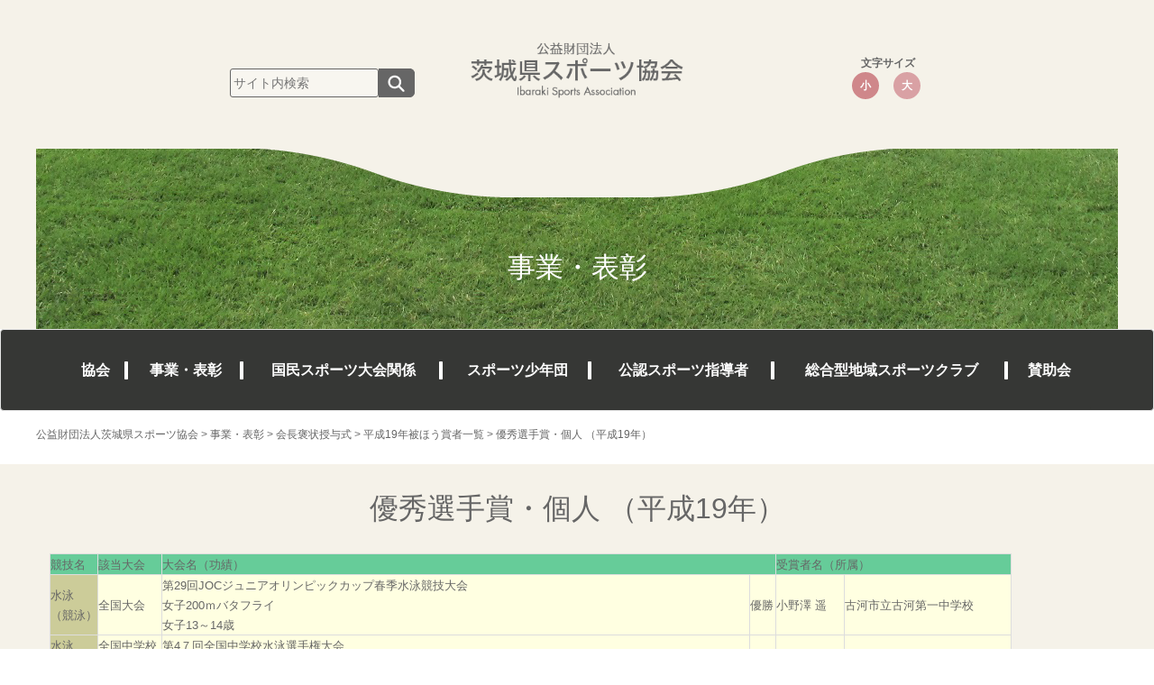

--- FILE ---
content_type: text/html; charset=UTF-8
request_url: https://www.ibaraki-sports.or.jp/jigyo_hyousyou/jyuyoshiki/h19_housyou/h19_housyou_yusyu_kojin/
body_size: 14427
content:
<!DOCTYPE html>
<html lang="ja">
  <head>
    <meta charset="UTF-8">
    <meta http-equiv="X-UA-Compatible" content="IE=edge">
    <meta name="viewport" content="width=device-width, initial-scale=1">
    <!-- The above 3 meta tags *must* come first in the head; any other head content must come *after* these tags -->
    <title>優秀選手賞・個人 （平成19年） | 公益財団法人 茨城県スポーツ協会</title>

<meta name="keywords" content="茨城県,体育協会,国民体育大会">
<meta name="description" content="公益財団法人 茨城県スポーツ協会">

	
	  <meta name='robots' content='max-image-preview:large' />
<link rel='dns-prefetch' href='//maps.googleapis.com' />
<link rel="alternate" title="oEmbed (JSON)" type="application/json+oembed" href="https://www.ibaraki-sports.or.jp/wp-json/oembed/1.0/embed?url=https%3A%2F%2Fwww.ibaraki-sports.or.jp%2Fjigyo_hyousyou%2Fjyuyoshiki%2Fh19_housyou%2Fh19_housyou_yusyu_kojin%2F" />
<link rel="alternate" title="oEmbed (XML)" type="text/xml+oembed" href="https://www.ibaraki-sports.or.jp/wp-json/oembed/1.0/embed?url=https%3A%2F%2Fwww.ibaraki-sports.or.jp%2Fjigyo_hyousyou%2Fjyuyoshiki%2Fh19_housyou%2Fh19_housyou_yusyu_kojin%2F&#038;format=xml" />
<style id='wp-img-auto-sizes-contain-inline-css' type='text/css'>
img:is([sizes=auto i],[sizes^="auto," i]){contain-intrinsic-size:3000px 1500px}
/*# sourceURL=wp-img-auto-sizes-contain-inline-css */
</style>
<link rel='stylesheet' id='hmr_scd_style_css-css' href='https://www.ibaraki-sports.or.jp/cms/wp-content/plugins/hmr_sports_club_databases/css/style.css?ver=6.9' type='text/css' media='all' />
<style id='wp-emoji-styles-inline-css' type='text/css'>

	img.wp-smiley, img.emoji {
		display: inline !important;
		border: none !important;
		box-shadow: none !important;
		height: 1em !important;
		width: 1em !important;
		margin: 0 0.07em !important;
		vertical-align: -0.1em !important;
		background: none !important;
		padding: 0 !important;
	}
/*# sourceURL=wp-emoji-styles-inline-css */
</style>
<style id='wp-block-library-inline-css' type='text/css'>
:root{--wp-block-synced-color:#7a00df;--wp-block-synced-color--rgb:122,0,223;--wp-bound-block-color:var(--wp-block-synced-color);--wp-editor-canvas-background:#ddd;--wp-admin-theme-color:#007cba;--wp-admin-theme-color--rgb:0,124,186;--wp-admin-theme-color-darker-10:#006ba1;--wp-admin-theme-color-darker-10--rgb:0,107,160.5;--wp-admin-theme-color-darker-20:#005a87;--wp-admin-theme-color-darker-20--rgb:0,90,135;--wp-admin-border-width-focus:2px}@media (min-resolution:192dpi){:root{--wp-admin-border-width-focus:1.5px}}.wp-element-button{cursor:pointer}:root .has-very-light-gray-background-color{background-color:#eee}:root .has-very-dark-gray-background-color{background-color:#313131}:root .has-very-light-gray-color{color:#eee}:root .has-very-dark-gray-color{color:#313131}:root .has-vivid-green-cyan-to-vivid-cyan-blue-gradient-background{background:linear-gradient(135deg,#00d084,#0693e3)}:root .has-purple-crush-gradient-background{background:linear-gradient(135deg,#34e2e4,#4721fb 50%,#ab1dfe)}:root .has-hazy-dawn-gradient-background{background:linear-gradient(135deg,#faaca8,#dad0ec)}:root .has-subdued-olive-gradient-background{background:linear-gradient(135deg,#fafae1,#67a671)}:root .has-atomic-cream-gradient-background{background:linear-gradient(135deg,#fdd79a,#004a59)}:root .has-nightshade-gradient-background{background:linear-gradient(135deg,#330968,#31cdcf)}:root .has-midnight-gradient-background{background:linear-gradient(135deg,#020381,#2874fc)}:root{--wp--preset--font-size--normal:16px;--wp--preset--font-size--huge:42px}.has-regular-font-size{font-size:1em}.has-larger-font-size{font-size:2.625em}.has-normal-font-size{font-size:var(--wp--preset--font-size--normal)}.has-huge-font-size{font-size:var(--wp--preset--font-size--huge)}.has-text-align-center{text-align:center}.has-text-align-left{text-align:left}.has-text-align-right{text-align:right}.has-fit-text{white-space:nowrap!important}#end-resizable-editor-section{display:none}.aligncenter{clear:both}.items-justified-left{justify-content:flex-start}.items-justified-center{justify-content:center}.items-justified-right{justify-content:flex-end}.items-justified-space-between{justify-content:space-between}.screen-reader-text{border:0;clip-path:inset(50%);height:1px;margin:-1px;overflow:hidden;padding:0;position:absolute;width:1px;word-wrap:normal!important}.screen-reader-text:focus{background-color:#ddd;clip-path:none;color:#444;display:block;font-size:1em;height:auto;left:5px;line-height:normal;padding:15px 23px 14px;text-decoration:none;top:5px;width:auto;z-index:100000}html :where(.has-border-color){border-style:solid}html :where([style*=border-top-color]){border-top-style:solid}html :where([style*=border-right-color]){border-right-style:solid}html :where([style*=border-bottom-color]){border-bottom-style:solid}html :where([style*=border-left-color]){border-left-style:solid}html :where([style*=border-width]){border-style:solid}html :where([style*=border-top-width]){border-top-style:solid}html :where([style*=border-right-width]){border-right-style:solid}html :where([style*=border-bottom-width]){border-bottom-style:solid}html :where([style*=border-left-width]){border-left-style:solid}html :where(img[class*=wp-image-]){height:auto;max-width:100%}:where(figure){margin:0 0 1em}html :where(.is-position-sticky){--wp-admin--admin-bar--position-offset:var(--wp-admin--admin-bar--height,0px)}@media screen and (max-width:600px){html :where(.is-position-sticky){--wp-admin--admin-bar--position-offset:0px}}

/*# sourceURL=wp-block-library-inline-css */
</style><style id='global-styles-inline-css' type='text/css'>
:root{--wp--preset--aspect-ratio--square: 1;--wp--preset--aspect-ratio--4-3: 4/3;--wp--preset--aspect-ratio--3-4: 3/4;--wp--preset--aspect-ratio--3-2: 3/2;--wp--preset--aspect-ratio--2-3: 2/3;--wp--preset--aspect-ratio--16-9: 16/9;--wp--preset--aspect-ratio--9-16: 9/16;--wp--preset--color--black: #000000;--wp--preset--color--cyan-bluish-gray: #abb8c3;--wp--preset--color--white: #ffffff;--wp--preset--color--pale-pink: #f78da7;--wp--preset--color--vivid-red: #cf2e2e;--wp--preset--color--luminous-vivid-orange: #ff6900;--wp--preset--color--luminous-vivid-amber: #fcb900;--wp--preset--color--light-green-cyan: #7bdcb5;--wp--preset--color--vivid-green-cyan: #00d084;--wp--preset--color--pale-cyan-blue: #8ed1fc;--wp--preset--color--vivid-cyan-blue: #0693e3;--wp--preset--color--vivid-purple: #9b51e0;--wp--preset--gradient--vivid-cyan-blue-to-vivid-purple: linear-gradient(135deg,rgb(6,147,227) 0%,rgb(155,81,224) 100%);--wp--preset--gradient--light-green-cyan-to-vivid-green-cyan: linear-gradient(135deg,rgb(122,220,180) 0%,rgb(0,208,130) 100%);--wp--preset--gradient--luminous-vivid-amber-to-luminous-vivid-orange: linear-gradient(135deg,rgb(252,185,0) 0%,rgb(255,105,0) 100%);--wp--preset--gradient--luminous-vivid-orange-to-vivid-red: linear-gradient(135deg,rgb(255,105,0) 0%,rgb(207,46,46) 100%);--wp--preset--gradient--very-light-gray-to-cyan-bluish-gray: linear-gradient(135deg,rgb(238,238,238) 0%,rgb(169,184,195) 100%);--wp--preset--gradient--cool-to-warm-spectrum: linear-gradient(135deg,rgb(74,234,220) 0%,rgb(151,120,209) 20%,rgb(207,42,186) 40%,rgb(238,44,130) 60%,rgb(251,105,98) 80%,rgb(254,248,76) 100%);--wp--preset--gradient--blush-light-purple: linear-gradient(135deg,rgb(255,206,236) 0%,rgb(152,150,240) 100%);--wp--preset--gradient--blush-bordeaux: linear-gradient(135deg,rgb(254,205,165) 0%,rgb(254,45,45) 50%,rgb(107,0,62) 100%);--wp--preset--gradient--luminous-dusk: linear-gradient(135deg,rgb(255,203,112) 0%,rgb(199,81,192) 50%,rgb(65,88,208) 100%);--wp--preset--gradient--pale-ocean: linear-gradient(135deg,rgb(255,245,203) 0%,rgb(182,227,212) 50%,rgb(51,167,181) 100%);--wp--preset--gradient--electric-grass: linear-gradient(135deg,rgb(202,248,128) 0%,rgb(113,206,126) 100%);--wp--preset--gradient--midnight: linear-gradient(135deg,rgb(2,3,129) 0%,rgb(40,116,252) 100%);--wp--preset--font-size--small: 13px;--wp--preset--font-size--medium: 20px;--wp--preset--font-size--large: 36px;--wp--preset--font-size--x-large: 42px;--wp--preset--spacing--20: 0.44rem;--wp--preset--spacing--30: 0.67rem;--wp--preset--spacing--40: 1rem;--wp--preset--spacing--50: 1.5rem;--wp--preset--spacing--60: 2.25rem;--wp--preset--spacing--70: 3.38rem;--wp--preset--spacing--80: 5.06rem;--wp--preset--shadow--natural: 6px 6px 9px rgba(0, 0, 0, 0.2);--wp--preset--shadow--deep: 12px 12px 50px rgba(0, 0, 0, 0.4);--wp--preset--shadow--sharp: 6px 6px 0px rgba(0, 0, 0, 0.2);--wp--preset--shadow--outlined: 6px 6px 0px -3px rgb(255, 255, 255), 6px 6px rgb(0, 0, 0);--wp--preset--shadow--crisp: 6px 6px 0px rgb(0, 0, 0);}:where(.is-layout-flex){gap: 0.5em;}:where(.is-layout-grid){gap: 0.5em;}body .is-layout-flex{display: flex;}.is-layout-flex{flex-wrap: wrap;align-items: center;}.is-layout-flex > :is(*, div){margin: 0;}body .is-layout-grid{display: grid;}.is-layout-grid > :is(*, div){margin: 0;}:where(.wp-block-columns.is-layout-flex){gap: 2em;}:where(.wp-block-columns.is-layout-grid){gap: 2em;}:where(.wp-block-post-template.is-layout-flex){gap: 1.25em;}:where(.wp-block-post-template.is-layout-grid){gap: 1.25em;}.has-black-color{color: var(--wp--preset--color--black) !important;}.has-cyan-bluish-gray-color{color: var(--wp--preset--color--cyan-bluish-gray) !important;}.has-white-color{color: var(--wp--preset--color--white) !important;}.has-pale-pink-color{color: var(--wp--preset--color--pale-pink) !important;}.has-vivid-red-color{color: var(--wp--preset--color--vivid-red) !important;}.has-luminous-vivid-orange-color{color: var(--wp--preset--color--luminous-vivid-orange) !important;}.has-luminous-vivid-amber-color{color: var(--wp--preset--color--luminous-vivid-amber) !important;}.has-light-green-cyan-color{color: var(--wp--preset--color--light-green-cyan) !important;}.has-vivid-green-cyan-color{color: var(--wp--preset--color--vivid-green-cyan) !important;}.has-pale-cyan-blue-color{color: var(--wp--preset--color--pale-cyan-blue) !important;}.has-vivid-cyan-blue-color{color: var(--wp--preset--color--vivid-cyan-blue) !important;}.has-vivid-purple-color{color: var(--wp--preset--color--vivid-purple) !important;}.has-black-background-color{background-color: var(--wp--preset--color--black) !important;}.has-cyan-bluish-gray-background-color{background-color: var(--wp--preset--color--cyan-bluish-gray) !important;}.has-white-background-color{background-color: var(--wp--preset--color--white) !important;}.has-pale-pink-background-color{background-color: var(--wp--preset--color--pale-pink) !important;}.has-vivid-red-background-color{background-color: var(--wp--preset--color--vivid-red) !important;}.has-luminous-vivid-orange-background-color{background-color: var(--wp--preset--color--luminous-vivid-orange) !important;}.has-luminous-vivid-amber-background-color{background-color: var(--wp--preset--color--luminous-vivid-amber) !important;}.has-light-green-cyan-background-color{background-color: var(--wp--preset--color--light-green-cyan) !important;}.has-vivid-green-cyan-background-color{background-color: var(--wp--preset--color--vivid-green-cyan) !important;}.has-pale-cyan-blue-background-color{background-color: var(--wp--preset--color--pale-cyan-blue) !important;}.has-vivid-cyan-blue-background-color{background-color: var(--wp--preset--color--vivid-cyan-blue) !important;}.has-vivid-purple-background-color{background-color: var(--wp--preset--color--vivid-purple) !important;}.has-black-border-color{border-color: var(--wp--preset--color--black) !important;}.has-cyan-bluish-gray-border-color{border-color: var(--wp--preset--color--cyan-bluish-gray) !important;}.has-white-border-color{border-color: var(--wp--preset--color--white) !important;}.has-pale-pink-border-color{border-color: var(--wp--preset--color--pale-pink) !important;}.has-vivid-red-border-color{border-color: var(--wp--preset--color--vivid-red) !important;}.has-luminous-vivid-orange-border-color{border-color: var(--wp--preset--color--luminous-vivid-orange) !important;}.has-luminous-vivid-amber-border-color{border-color: var(--wp--preset--color--luminous-vivid-amber) !important;}.has-light-green-cyan-border-color{border-color: var(--wp--preset--color--light-green-cyan) !important;}.has-vivid-green-cyan-border-color{border-color: var(--wp--preset--color--vivid-green-cyan) !important;}.has-pale-cyan-blue-border-color{border-color: var(--wp--preset--color--pale-cyan-blue) !important;}.has-vivid-cyan-blue-border-color{border-color: var(--wp--preset--color--vivid-cyan-blue) !important;}.has-vivid-purple-border-color{border-color: var(--wp--preset--color--vivid-purple) !important;}.has-vivid-cyan-blue-to-vivid-purple-gradient-background{background: var(--wp--preset--gradient--vivid-cyan-blue-to-vivid-purple) !important;}.has-light-green-cyan-to-vivid-green-cyan-gradient-background{background: var(--wp--preset--gradient--light-green-cyan-to-vivid-green-cyan) !important;}.has-luminous-vivid-amber-to-luminous-vivid-orange-gradient-background{background: var(--wp--preset--gradient--luminous-vivid-amber-to-luminous-vivid-orange) !important;}.has-luminous-vivid-orange-to-vivid-red-gradient-background{background: var(--wp--preset--gradient--luminous-vivid-orange-to-vivid-red) !important;}.has-very-light-gray-to-cyan-bluish-gray-gradient-background{background: var(--wp--preset--gradient--very-light-gray-to-cyan-bluish-gray) !important;}.has-cool-to-warm-spectrum-gradient-background{background: var(--wp--preset--gradient--cool-to-warm-spectrum) !important;}.has-blush-light-purple-gradient-background{background: var(--wp--preset--gradient--blush-light-purple) !important;}.has-blush-bordeaux-gradient-background{background: var(--wp--preset--gradient--blush-bordeaux) !important;}.has-luminous-dusk-gradient-background{background: var(--wp--preset--gradient--luminous-dusk) !important;}.has-pale-ocean-gradient-background{background: var(--wp--preset--gradient--pale-ocean) !important;}.has-electric-grass-gradient-background{background: var(--wp--preset--gradient--electric-grass) !important;}.has-midnight-gradient-background{background: var(--wp--preset--gradient--midnight) !important;}.has-small-font-size{font-size: var(--wp--preset--font-size--small) !important;}.has-medium-font-size{font-size: var(--wp--preset--font-size--medium) !important;}.has-large-font-size{font-size: var(--wp--preset--font-size--large) !important;}.has-x-large-font-size{font-size: var(--wp--preset--font-size--x-large) !important;}
/*# sourceURL=global-styles-inline-css */
</style>

<style id='classic-theme-styles-inline-css' type='text/css'>
/*! This file is auto-generated */
.wp-block-button__link{color:#fff;background-color:#32373c;border-radius:9999px;box-shadow:none;text-decoration:none;padding:calc(.667em + 2px) calc(1.333em + 2px);font-size:1.125em}.wp-block-file__button{background:#32373c;color:#fff;text-decoration:none}
/*# sourceURL=/wp-includes/css/classic-themes.min.css */
</style>
<link rel='stylesheet' id='contact-form-7-css' href='https://www.ibaraki-sports.or.jp/cms/wp-content/plugins/contact-form-7/includes/css/styles.css?ver=6.1.4' type='text/css' media='all' />
<link rel='stylesheet' id='wp-lightbox-2.min.css-css' href='https://www.ibaraki-sports.or.jp/cms/wp-content/plugins/wp-lightbox-2/styles/lightbox.min.css?ver=1.3.4' type='text/css' media='all' />
<link rel='stylesheet' id='wp-pagenavi-css' href='https://www.ibaraki-sports.or.jp/cms/wp-content/plugins/wp-pagenavi/pagenavi-css.css?ver=2.70' type='text/css' media='all' />
<script type="text/javascript" src="https://www.ibaraki-sports.or.jp/cms/wp-includes/js/jquery/jquery.min.js?ver=3.7.1" id="jquery-core-js"></script>
<script type="text/javascript" src="https://www.ibaraki-sports.or.jp/cms/wp-includes/js/jquery/jquery-migrate.min.js?ver=3.4.1" id="jquery-migrate-js"></script>
<script type="text/javascript" src="https://www.ibaraki-sports.or.jp/cms/wp-content/plugins/hmr_sports_club_databases/js/club.js?v=20220221-3&amp;ver=6.9" id="hmr_sports_club_databases_club_js-js"></script>
<script type="text/javascript" src="//maps.googleapis.com/maps/api/js?key=AIzaSyBwY3vSD5J4qygUY2evQ8Qrqo6IktfrUKw&amp;ver=6.9" id="hmr_sports_club_databases_club_googlemap_js-js"></script>
<link rel="https://api.w.org/" href="https://www.ibaraki-sports.or.jp/wp-json/" /><link rel="alternate" title="JSON" type="application/json" href="https://www.ibaraki-sports.or.jp/wp-json/wp/v2/pages/1974" /><link rel="canonical" href="https://www.ibaraki-sports.or.jp/jigyo_hyousyou/jyuyoshiki/h19_housyou/h19_housyou_yusyu_kojin/" />
<link rel='shortlink' href='https://www.ibaraki-sports.or.jp/?p=1974' />
<!-- Global site tag (gtag.js) - Google Analytics -->
<script async src="https://www.googletagmanager.com/gtag/js?id=G-NTTZ3W225F"></script>
<script>
  window.dataLayer = window.dataLayer || [];
  function gtag(){dataLayer.push(arguments);}
  gtag('js', new Date());

  gtag('config', 'G-NTTZ3W225F');
  gtag('config', 'UA-85001645-1');
</script><link rel="icon" href="https://www.ibaraki-sports.or.jp/cms/wp-content/uploads/2025/06/cropped-14210f2d3a279d2c46d98d54f1621c8b-32x32.png" sizes="32x32" />
<link rel="icon" href="https://www.ibaraki-sports.or.jp/cms/wp-content/uploads/2025/06/cropped-14210f2d3a279d2c46d98d54f1621c8b-192x192.png" sizes="192x192" />
<link rel="apple-touch-icon" href="https://www.ibaraki-sports.or.jp/cms/wp-content/uploads/2025/06/cropped-14210f2d3a279d2c46d98d54f1621c8b-180x180.png" />
<meta name="msapplication-TileImage" content="https://www.ibaraki-sports.or.jp/cms/wp-content/uploads/2025/06/cropped-14210f2d3a279d2c46d98d54f1621c8b-270x270.png" />
    
    <script type="text/javascript" src="https://www.ibaraki-sports.or.jp/cms/wp-content/themes/taiku/js/jquery.textresizer.js"></script>
    <script type="text/javascript" src="https://www.ibaraki-sports.or.jp/cms/wp-content/themes/taiku/js/textresizer_ini.js"></script>
    <script type="text/javascript" src="https://www.ibaraki-sports.or.jp/cms/wp-content/themes/taiku/js/jquery.cookie.js"></script>
    <script type="text/javascript" src="https://www.ibaraki-sports.or.jp/cms/wp-content/themes/taiku/js/jquery.rwdImageMaps.min.js"></script>

    <!-- Bootstrap -->
    <link href="https://www.ibaraki-sports.or.jp/cms/wp-content/themes/taiku/css/bootstrap.css" rel="stylesheet">
	<link href="//netdna.bootstrapcdn.com/font-awesome/4.0.3/css/font-awesome.css" rel="stylesheet">
    <!-- HTML5 shim and Respond.js for IE8 support of HTML5 elements and media queries -->
    <!-- WARNING: Respond.js doesn't work if you view the page via file:// -->
    <!--[if lt IE 9]>
      <script src="https://oss.maxcdn.com/html5shiv/3.7.3/html5shiv.min.js"></script>
      <script src="https://oss.maxcdn.com/respond/1.4.2/respond.min.js"></script>
    <![endif]-->
<link rel="stylesheet" type="text/css" href="https://www.ibaraki-sports.or.jp/cms/wp-content/themes/taiku/style.css" />


  </head>
<!-- NAVBAR
================================================== -->
<body id="backg-body" class="jigyo_hyousyou">


        <!--[if lt IE 7]>
            <p class="chromeframe">古いブラウザをお使いのようです。より安全で高機能な新しい<a href="http://browsehappy.com/" target="_blank">ブラウザにアップグレードする</a>か<a href="http://www.google.com/chromeframe/?redirect=true">Google Chrome Frame</a>をお試しください。</p>
        <![endif]-->


<header id="header">
	  <div class="container" id="header_inner">

            <div class="row">
                <div class="col-sm-4 col-xs-12"><div class="search_box">
                	<div id="cse-search-form" style="width: 205px;"><form method="get" action="https://www.ibaraki-sports.or.jp/" class="search-form" style="width:218px; padding:0px;">
<input type="text" name="s" class="s" value="" placeholder="サイト内検索" /><input type="image" src="https://www.ibaraki-sports.or.jp/cms/wp-content/themes/taiku/images/btn_seacrh.png" width="40" height="32"  alt="検索ボタン" style="width:40px; margin:0px; padding:0px; vertical-align:top" />
</form></div></div><!-- end .search_box --></div>
                
                <div class="col-sm-4 col-xs-12"><div id="logo"><a href="http://www.ibaraki-sports.or.jp"><img src="https://www.ibaraki-sports.or.jp/cms/wp-content/themes/taiku/images/logo.png" width="323" height="189" alt="公益財団法人 茨城県スポーツ協会" class="center-block img-responsive"></a></div></div>
                
                <div class="col-sm-4 col-xs-12"><div id="mojisize">
                    <ul class="textresizer">
                    <li class="mojititle">文字サイズ</li>
                    <li class="medium"><a href="#" class="normal">小</a></li>
                    <li class="large"><a href="#" class="large">大</a></li>
                    </ul>
                </div></div>
            </div>
	  </div><!-- end #header_inner -->

<div id="slider">    
<div id="page_header">

    <h1 id="title-img" class="text-center">		事業・表彰        </h1>
</div><!-- end #page_header -->
</div><!-- end #slider -->
	

</header>


<nav class="navbar navbar-default">
          <div class="container">
            <div class="navbar-header">
              <button type="button" class="navbar-toggle collapsed" data-toggle="collapse" data-target="#navbar" aria-expanded="false" aria-controls="navbar">
                <span class="sr-only">Toggle navigation</span>
                <span class="icon-bar"></span>
                <span class="icon-bar"></span>
                <span class="icon-bar"></span>
              </button>
            </div>
            <div id="navbar" class="navbar-collapse collapse">
<ul class="nav navbar-nav"><li id="menu-item-9109" class="dropdown menu-item menu-item-type-post_type menu-item-object-page menu-item-has-children menu-item-9109"><a href="https://www.ibaraki-sports.or.jp/soshiki/">協会</a>
<ul class="dropdown-menu">
	<li id="menu-item-9110" class="menu-item menu-item-type-post_type menu-item-object-page menu-item-9110"><a href="https://www.ibaraki-sports.or.jp/soshiki/">会長あいさつ</a></li>
	<li id="menu-item-9111" class="menu-item menu-item-type-post_type menu-item-object-page menu-item-9111"><a href="https://www.ibaraki-sports.or.jp/soshikizu/">組織図</a></li>
	<li id="menu-item-9112" class="menu-item menu-item-type-post_type menu-item-object-page menu-item-9112"><a href="https://www.ibaraki-sports.or.jp/soshiki/gyouji/">行事予定</a></li>
	<li id="menu-item-9113" class="menu-item menu-item-type-post_type menu-item-object-page menu-item-9113"><a href="https://www.ibaraki-sports.or.jp/soshiki/honbu/">本部案内図</a></li>
	<li id="menu-item-9114" class="menu-item menu-item-type-post_type menu-item-object-page menu-item-9114"><a href="https://www.ibaraki-sports.or.jp/soshiki/taikyou/">スポ（体）協いばらきWeb版</a></li>
	<li id="menu-item-9115" class="menu-item menu-item-type-post_type menu-item-object-page menu-item-9115"><a href="https://www.ibaraki-sports.or.jp/soshiki/disclosure/">ディスクロージャー</a></li>
</ul>
</li>
<li id="menu-item-9116" class="dropdown menu-item menu-item-type-post_type menu-item-object-page current-page-ancestor menu-item-has-children menu-item-9116"><a href="https://www.ibaraki-sports.or.jp/jigyo_hyousyou/">事業・表彰</a>
<ul class="dropdown-menu">
	<li id="menu-item-9120" class="menu-item menu-item-type-post_type menu-item-object-page menu-item-9120"><a href="https://www.ibaraki-sports.or.jp/jigyo_hyousyou/kyoukajigyoukeikaku/">選手強化事業計画</a></li>
	<li id="menu-item-9340" class="menu-item menu-item-type-post_type menu-item-object-page menu-item-9340"><a href="https://www.ibaraki-sports.or.jp/jigyo_hyousyou/topathlete_ikusei/">世界へ羽ばたくトップアスリート育成事業</a></li>
	<li id="menu-item-9127" class="menu-item menu-item-type-post_type menu-item-object-page menu-item-9127"><a href="https://www.ibaraki-sports.or.jp/jigyo_hyousyou/kenminsougoutaiikutaikai/">県民総合体育大会</a></li>
	<li id="menu-item-9128" class="menu-item menu-item-type-post_type menu-item-object-page menu-item-9128"><a href="https://www.ibaraki-sports.or.jp/jigyo_hyousyou/kenminekiden-2/">茨城県民駅伝</a></li>
	<li id="menu-item-9129" class="menu-item menu-item-type-post_type menu-item-object-page menu-item-9129"><a href="https://www.ibaraki-sports.or.jp/jigyo_hyousyou/sports-medicine/">スポーツ医・科学</a></li>
	<li id="menu-item-9130" class="menu-item menu-item-type-post_type menu-item-object-page current-page-ancestor menu-item-9130"><a href="https://www.ibaraki-sports.or.jp/jigyo_hyousyou/jyuyoshiki/">会長褒状授与式</a></li>
	<li id="menu-item-9143" class="menu-item menu-item-type-post_type menu-item-object-page menu-item-9143"><a href="https://www.ibaraki-sports.or.jp/jigyo_hyousyou/kourousya_hyousyou/">国民スポーツ大会功労者表彰</a></li>
	<li id="menu-item-9132" class="menu-item menu-item-type-post_type menu-item-object-page menu-item-9132"><a href="https://www.ibaraki-sports.or.jp/soshiki/taikyou/">広報誌</a></li>
	<li id="menu-item-9133" class="menu-item menu-item-type-post_type menu-item-object-page menu-item-9133"><a href="https://www.ibaraki-sports.or.jp/jigyo_hyousyou/j-k-c_juniorkouryu/">日・韓・中ジュニア交流競技会茨城大会</a></li>
	<li id="menu-item-9772" class="menu-item menu-item-type-post_type menu-item-object-page menu-item-9772"><a href="https://www.ibaraki-sports.or.jp/jigyo_hyousyou/%e8%a1%a8%e5%bd%b0%e3%81%ab%e9%96%a2%e3%81%99%e3%82%8b%e6%a7%98%e5%bc%8f/">茨城県スポーツ協会褒賞に関する様式</a></li>
	<li id="menu-item-15252" class="menu-item menu-item-type-post_type menu-item-object-page menu-item-15252"><a href="https://www.ibaraki-sports.or.jp/jigyo_hyousyou/%e5%be%8c%e6%8f%b4%e5%90%8d%e7%be%a9%e4%bd%bf%e7%94%a8%e7%94%b3%e8%ab%8b/">後援名義使用申請</a></li>
</ul>
</li>
<li id="menu-item-9136" class="dropdown menu-item menu-item-type-post_type menu-item-object-page menu-item-has-children menu-item-9136"><a href="https://www.ibaraki-sports.or.jp/%e5%9b%bd%e6%b0%91%e3%82%b9%e3%83%9d%e3%83%bc%e3%83%84%e5%a4%a7%e4%bc%9a%e9%96%a2%e4%bf%82/">国民スポーツ大会関係</a>
<ul class="dropdown-menu">
	<li id="menu-item-9140" class="menu-item menu-item-type-post_type menu-item-object-page menu-item-9140"><a href="https://www.ibaraki-sports.or.jp/%e5%9b%bd%e6%b0%91%e3%82%b9%e3%83%9d%e3%83%bc%e3%83%84%e5%a4%a7%e4%bc%9a%e9%96%a2%e4%bf%82/https-www-ibaraki-sports-or-jp-kokutaikankei-http-www-ibaraki-sports-or-jp-kokutaikankei-%e5%9b%bd%e6%b0%91%e4%bd%93%e8%82%b2%e5%a4%a7%e4%bc%9a%e9%96%a2%e6%9d%b1%e3%83%96%e3%83%ad%e3%83%83%e3%82%af-2/">国民スポーツ大会参加申込</a></li>
	<li id="menu-item-9138" class="menu-item menu-item-type-post_type menu-item-object-page menu-item-9138"><a href="https://www.ibaraki-sports.or.jp/%e5%9b%bd%e6%b0%91%e3%82%b9%e3%83%9d%e3%83%bc%e3%83%84%e5%a4%a7%e4%bc%9a%e9%96%a2%e4%bf%82/kokumintaiikutaikai/">国民スポーツ大会</a></li>
	<li id="menu-item-13059" class="menu-item menu-item-type-custom menu-item-object-custom menu-item-13059"><a href="https://www.ibaraki-sports.or.jp/%e5%9b%bd%e6%b0%91%e3%82%b9%e3%83%9d%e3%83%bc%e3%83%84%e5%a4%a7%e4%bc%9a%e9%96%a2%e4%bf%82/https-www-ibaraki-sports-or-jp-p2469/">国民スポーツ大会関東ブロック大会</a></li>
	<li id="menu-item-9142" class="menu-item menu-item-type-custom menu-item-object-custom menu-item-9142"><a target="_blank" href="https://www.pref.ibaraki.jp/ibarakikokutai2019/html/index.html">いきいき茨城ゆめ国体2019</a></li>
	<li id="menu-item-15086" class="menu-item menu-item-type-post_type menu-item-object-page menu-item-15086"><a href="https://www.ibaraki-sports.or.jp/%e5%9b%bd%e6%b0%91%e3%82%b9%e3%83%9d%e3%83%bc%e3%83%84%e5%a4%a7%e4%bc%9a%e9%96%a2%e4%bf%82/%e5%9b%bd%e6%b0%91%e4%bd%93%e8%82%b2%e5%a4%a7%e4%bc%9a%e6%b4%be%e9%81%a3%e8%b2%bb%e9%96%a2%e4%bf%82/">国民スポーツ大会派遣費関係</a></li>
</ul>
</li>
<li id="menu-item-9144" class="dropdown menu-item menu-item-type-post_type menu-item-object-page menu-item-has-children menu-item-9144"><a href="https://www.ibaraki-sports.or.jp/shonendan/">スポーツ少年団</a>
<ul class="dropdown-menu">
	<li id="menu-item-9149" class="menu-item menu-item-type-post_type menu-item-object-page menu-item-9149"><a href="https://www.ibaraki-sports.or.jp/shonendan/shonen_soshiki/">スポーツ少年団組織</a></li>
	<li id="menu-item-9145" class="menu-item menu-item-type-post_type menu-item-object-page menu-item-9145"><a href="https://www.ibaraki-sports.or.jp/shonendan/about_shonen/">スポーツ少年団とは</a></li>
	<li id="menu-item-9146" class="menu-item menu-item-type-post_type menu-item-object-page menu-item-9146"><a href="https://www.ibaraki-sports.or.jp/shonendan/join/">スポーツ少年団加入方法</a></li>
	<li id="menu-item-9150" class="menu-item menu-item-type-post_type menu-item-object-page menu-item-9150"><a href="https://www.ibaraki-sports.or.jp/shonendan/yousei/">スポーツ少年団指導者養成</a></li>
	<li id="menu-item-9147" class="menu-item menu-item-type-post_type menu-item-object-page menu-item-9147"><a href="https://www.ibaraki-sports.or.jp/shonendan/kyougibetsu/">競技別交流大会・スポーツ大会</a></li>
	<li id="menu-item-9148" class="menu-item menu-item-type-post_type menu-item-object-page menu-item-9148"><a href="https://www.ibaraki-sports.or.jp/shonendan/sports_exchange/">交流事業</a></li>
	<li id="menu-item-9151" class="menu-item menu-item-type-post_type menu-item-object-page menu-item-9151"><a href="https://www.ibaraki-sports.or.jp/shonendan/leader/">スポーツ少年団リーダー会</a></li>
	<li id="menu-item-9152" class="menu-item menu-item-type-post_type menu-item-object-page menu-item-9152"><a href="https://www.ibaraki-sports.or.jp/shonendan/shonen_web/">いばらきのスポーツ少年団Web版</a></li>
	<li id="menu-item-9153" class="menu-item menu-item-type-post_type menu-item-object-page menu-item-9153"><a href="https://www.ibaraki-sports.or.jp/shonendan/%e6%96%b0%e3%82%b9%e3%83%9d%e3%83%bc%e3%83%84%e5%b0%91%e5%b9%b4%e5%9b%a3%e6%8c%87%e5%b0%8e%e8%80%85%e5%88%b6%e5%ba%a6/">新スポーツ少年団指導者制度</a></li>
	<li id="menu-item-11437" class="menu-item menu-item-type-post_type menu-item-object-page menu-item-11437"><a href="https://www.ibaraki-sports.or.jp/shonendan/club_search/">茨城県スポーツ少年団検索データベース</a></li>
</ul>
</li>
<li id="menu-item-9154" class="dropdown menu-item menu-item-type-post_type menu-item-object-page menu-item-has-children menu-item-9154"><a href="https://www.ibaraki-sports.or.jp/shidou/">公認スポーツ指導者</a>
<ul class="dropdown-menu">
	<li id="menu-item-14238" class="menu-item menu-item-type-post_type menu-item-object-page menu-item-14238"><a href="https://www.ibaraki-sports.or.jp/shidou/%e8%8c%a8%e5%9f%8e%e7%9c%8c%e3%82%b9%e3%83%9d%e3%83%bc%e3%83%84%e6%8c%87%e5%b0%8e%e8%80%85%e7%a0%94%e4%bf%ae%e4%bc%9a/">茨城県スポーツ指導者研修会</a></li>
	<li id="menu-item-9155" class="menu-item menu-item-type-post_type menu-item-object-page menu-item-9155"><a href="https://www.ibaraki-sports.or.jp/shidou/shidou_kyougikai/">スポーツ指導者協議会</a></li>
	<li id="menu-item-9156" class="menu-item menu-item-type-post_type menu-item-object-page menu-item-9156"><a href="https://www.ibaraki-sports.or.jp/shidou/shidou_kaihou/">茨城県スポーツ指導者協議会会報Web版</a></li>
</ul>
</li>
<li id="menu-item-9157" class="dropdown menu-item menu-item-type-post_type menu-item-object-page menu-item-has-children menu-item-9157"><a href="https://www.ibaraki-sports.or.jp/sougousp/">総合型地域スポーツクラブ</a>
<ul class="dropdown-menu">
	<li id="menu-item-9158" class="menu-item menu-item-type-post_type menu-item-object-page menu-item-9158"><a href="https://www.ibaraki-sports.or.jp/sougousp/03shien/">茨城県スポーツ協会によるクラブ育成事業</a></li>
	<li id="menu-item-9159" class="menu-item menu-item-type-post_type menu-item-object-page menu-item-9159"><a href="https://www.ibaraki-sports.or.jp/sougousp/04list/">県内の総合型地域スポーツクラブ一覧</a></li>
	<li id="menu-item-11833" class="menu-item menu-item-type-post_type menu-item-object-page menu-item-11833"><a href="https://www.ibaraki-sports.or.jp/sougousp/%e7%99%bb%e9%8c%b2%e3%83%bb%e8%aa%8d%e8%a8%bc%e5%88%b6%e5%ba%a6/">登録・認証制度</a></li>
</ul>
</li>
<li id="menu-item-9160" class="menu-item menu-item-type-post_type menu-item-object-page menu-item-9160"><a href="https://www.ibaraki-sports.or.jp/sanjyo/">賛助会</a></li>
</ul>            </div>
          </div>
        </nav>
        	<div id="breadcrumbs" class="container"><span property="itemListElement" typeof="ListItem"><a property="item" typeof="WebPage" title="公益財団法人茨城県スポーツ協会へ移動する" href="https://www.ibaraki-sports.or.jp" class="home" ><span property="name">公益財団法人茨城県スポーツ協会</span></a><meta property="position" content="1"></span> &gt; <span property="itemListElement" typeof="ListItem"><a property="item" typeof="WebPage" title="事業・表彰へ移動する" href="https://www.ibaraki-sports.or.jp/jigyo_hyousyou/" class="post post-page" ><span property="name">事業・表彰</span></a><meta property="position" content="2"></span> &gt; <span property="itemListElement" typeof="ListItem"><a property="item" typeof="WebPage" title="会長褒状授与式へ移動する" href="https://www.ibaraki-sports.or.jp/jigyo_hyousyou/jyuyoshiki/" class="post post-page" ><span property="name">会長褒状授与式</span></a><meta property="position" content="3"></span> &gt; <span property="itemListElement" typeof="ListItem"><a property="item" typeof="WebPage" title="平成19年被ほう賞者一覧へ移動する" href="https://www.ibaraki-sports.or.jp/jigyo_hyousyou/jyuyoshiki/h19_housyou/" class="post post-page" ><span property="name">平成19年被ほう賞者一覧</span></a><meta property="position" content="4"></span> &gt; <span property="itemListElement" typeof="ListItem"><span property="name" class="post post-page current-item">優秀選手賞・個人 （平成19年）</span><meta property="url" content="https://www.ibaraki-sports.or.jp/jigyo_hyousyou/jyuyoshiki/h19_housyou/h19_housyou_yusyu_kojin/"><meta property="position" content="5"></span></div>

<div id="contents-wrapper">

<div id="contents-container">
    <div id="main-contents-container">
    
    <div class="container">
      <div class="row">
          <div class="col-md-12">
			             <article>
             	<h2 class="text-center">優秀選手賞・個人 （平成19年）</h2>
                <div id="main-contents">
                    <table border="0" cellspacing="1" cellpadding="3" bgcolor="#666666">
<tbody>
<tr bgcolor="#66CC99">
<td width="50">
<div><span style="font-size: small;">競技名</span></div>
</td>
<td nowrap="nowrap">
<div><span style="font-size: small;">該当大会</span></div>
</td>
<td colspan="2">
<div><span style="font-size: small;">大会名（功績）</span></div>
</td>
<td colspan="2" nowrap="nowrap">
<div><span style="font-size: small;">受賞者名（所属）</span></div>
</td>
</tr>
<tr>
<td bgcolor="#CCCC99">
<div><span style="font-size: small;">水泳<br />
 （競泳）</span></div>
</td>
<td bgcolor="#FFFFE1"><span style="font-size: small;">全国大会</span></td>
<td bgcolor="#FFFFE1"><span style="font-size: small;">第29回JOCジュニアオリンピックカップ春季水泳競技大会<br />
 女子200ｍバタフライ　<br />
 女子13～14歳</span></td>
<td nowrap="nowrap" bgcolor="#FFFFE1"><span style="font-size: small;">優勝</span></td>
<td nowrap="nowrap" bgcolor="#FFFFE1">
<div><span style="font-size: small;">小野澤 遥</span></div>
</td>
<td bgcolor="#FFFFE1"><span style="font-size: small;">古河市立古河第一中学校</span></td>
</tr>
<tr>
<td bgcolor="#CCCC99">
<div><span style="font-size: small;">水泳<br />
 （競泳）</span></div>
</td>
<td nowrap="nowrap" bgcolor="#FFFFE1">
<div><span style="font-size: small;">全国中学校<br />
 体育大会</span></div>
</td>
<td bgcolor="#FFFFE1"><span style="font-size: small;">第4７回全国中学校水泳選手権大会<br />
 男子200ｍ自由形</span></td>
<td nowrap="nowrap" bgcolor="#FFFFE1"><span style="font-size: small;">優勝</span></td>
<td nowrap="nowrap" bgcolor="#FFFFE1">
<div><span style="font-size: small;">加藤 浩平</span></div>
</td>
<td bgcolor="#FFFFE1"><span style="font-size: small;">笠間市立稲田中学校</span></td>
</tr>
<tr>
<td bgcolor="#CCCC99">
<div>
<div><span style="font-size: small;">陸　上</span></div>
</div>
</td>
<td bgcolor="#FFFFE1"><span style="font-size: small;">全国大会</span></td>
<td bgcolor="#FFFFE1"><span style="font-size: small;">全日本根上競歩女子大会<br />
 （世界選手権代表選考）<br />
 女子20ｋｍ競歩</span></td>
<td nowrap="nowrap" bgcolor="#FFFFE1"><span style="font-size: small;">優勝</span></td>
<td nowrap="nowrap" bgcolor="#FFFFE1">
<div><span style="font-size: small;">川﨑 真裕美</span></div>
</td>
<td bgcolor="#FFFFE1"><span style="font-size: small;">株式会社海老澤製作所</span></td>
</tr>
<tr>
<td bgcolor="#CCCC99">
<div><span style="font-size: small;">陸　上</span></div>
</td>
<td bgcolor="#FFFFE1"><span style="font-size: small;">全国中学校<br />
 体育大会</span></td>
<td bgcolor="#FFFFE1"><span style="font-size: small;">第34回全日本中学校<br />
 陸上競技選手権大会<br />
 女子100ｍハードル</span></td>
<td nowrap="nowrap" bgcolor="#FFFFE1"><span style="font-size: small;">優勝</span></td>
<td nowrap="nowrap" bgcolor="#FFFFE1">
<div><span style="font-size: small;">雨谷 若菜</span></div>
</td>
<td bgcolor="#FFFFE1"><span style="font-size: small;">つくば市立並木中学校</span></td>
</tr>
<tr>
<td bgcolor="#CCCC99">
<div><span style="font-size: small;">陸　上</span></div>
</td>
<td bgcolor="#FFFFE1"><span style="font-size: small;">全国大会</span></td>
<td bgcolor="#FFFFE1"><span style="font-size: small;">第23回日本ジュニア<br />
 陸上競技選手権大会<br />
 円盤投げ</span></td>
<td nowrap="nowrap" bgcolor="#FFFFE1"><span style="font-size: small;">優勝</span></td>
<td nowrap="nowrap" bgcolor="#FFFFE1">
<div><span style="font-size: small;">桜井 剛</span></div>
</td>
<td bgcolor="#FFFFE1"><span style="font-size: small;">茨城県立土浦湖北高等学校</span></td>
</tr>
<tr>
<td bgcolor="#CCCC99">
<div><span style="font-size: small;">陸　上</span></div>
</td>
<td bgcolor="#FFFFE1"><span style="font-size: small;">全国大会</span></td>
<td bgcolor="#FFFFE1"><span style="font-size: small;">第23回日本ジュニア<br />
 陸上競技選手権大会<br />
 やり投げ</span></td>
<td nowrap="nowrap" bgcolor="#FFFFE1"><span style="font-size: small;">優勝</span></td>
<td nowrap="nowrap" bgcolor="#FFFFE1">
<div><span style="font-size: small;">宮本 理陽子</span></div>
</td>
<td bgcolor="#FFFFE1"><span style="font-size: small;">筑波大学</span></td>
</tr>
<tr>
<td bgcolor="#CCCC99">
<div><span style="font-size: small;">陸　上</span></div>
</td>
<td bgcolor="#FFFFE1"><span style="font-size: small;">全国大会</span></td>
<td bgcolor="#FFFFE1"><span style="font-size: small;">第1回日本ユース<br />
 陸上競技選手権大会　100ｍハードル</span></td>
<td nowrap="nowrap" bgcolor="#FFFFE1"><span style="font-size: small;">優勝</span></td>
<td nowrap="nowrap" bgcolor="#FFFFE1">
<div><span style="font-size: small;">雨谷 葉月</span></div>
</td>
<td bgcolor="#FFFFE1"><span style="font-size: small;">茨城県立土浦湖北高等学校</span></td>
</tr>
<tr>
<td bgcolor="#CCCC99">
<div><span style="font-size: small;">陸　上</span></div>
</td>
<td bgcolor="#FFFFE1"><span style="font-size: small;">全国大会</span></td>
<td bgcolor="#FFFFE1"><span style="font-size: small;">第1回日本ユース<br />
 陸上競技選手権大会　円盤投げ</span></td>
<td nowrap="nowrap" bgcolor="#FFFFE1"><span style="font-size: small;">優勝</span></td>
<td nowrap="nowrap" bgcolor="#FFFFE1">
<div><span style="font-size: small;">日下 望美</span></div>
</td>
<td bgcolor="#FFFFE1"><span style="font-size: small;">茨城県立土浦湖北高等学校</span></td>
</tr>
<tr>
<td bgcolor="#CCCC99">
<div><span style="font-size: small;">陸　上</span></div>
</td>
<td bgcolor="#FFFFE1"><span style="font-size: small;">全国大会</span></td>
<td bgcolor="#FFFFE1"><span style="font-size: small;">第38回ジュニア<br />
 オリンピック陸上競技会<br />
 100ｍハードル（女子Ｂ）</span></td>
<td nowrap="nowrap" bgcolor="#FFFFE1"><span style="font-size: small;">優勝</span></td>
<td nowrap="nowrap" bgcolor="#FFFFE1">
<div><span style="font-size: small;">久貝 瑞稀</span></div>
</td>
<td bgcolor="#FFFFE1"><span style="font-size: small;">阿見町立阿見中学校</span></td>
</tr>
<tr>
<td bgcolor="#CCCC99">
<div><span style="font-size: small;">体　操</span></div>
</td>
<td bgcolor="#FFFFE1"><span style="font-size: small;">全国大会</span></td>
<td bgcolor="#FFFFE1"><span style="font-size: small;">平成19年度全国高等学校総合体育大会<br />
 体操競技　男子個人種目別　跳馬</span></td>
<td nowrap="nowrap" bgcolor="#FFFFE1"><span style="font-size: small;">優勝</span></td>
<td nowrap="nowrap" bgcolor="#FFFFE1">
<div><span style="font-size: small;">佐藤　 巧</span></div>
</td>
<td bgcolor="#FFFFE1"><span style="font-size: small;">常磐大学高等学校</span></td>
</tr>
<tr>
<td bgcolor="#CCCC99">
<div>
<div><span style="font-size: small;">レスリング</span></div>
</div>
</td>
<td bgcolor="#FFFFE1"><span style="font-size: small;">全国大会</span></td>
<td bgcolor="#FFFFE1"><span style="font-size: small;">平成19年度全日本選手権大会<br />
 フリースタイル　60ｋｇ級</span></td>
<td nowrap="nowrap" bgcolor="#FFFFE1"><span style="font-size: small;">優勝</span></td>
<td nowrap="nowrap" bgcolor="#FFFFE1">
<div><span style="font-size: small;">高塚 紀行</span></div>
</td>
<td bgcolor="#FFFFE1"><span style="font-size: small;">日本大学</span></td>
</tr>
<tr>
<td rowspan="2" bgcolor="#CCCC99">
<div>
<div><span style="font-size: small;">レスリング</span></div>
</div>
</td>
<td bgcolor="#FFFFE1"><span style="font-size: small;">全国大会</span></td>
<td bgcolor="#FFFFE1"><span style="font-size: small;">平成19年度全国高等学校総合体育大会<br />
 50ｋｇ級</span></td>
<td nowrap="nowrap" bgcolor="#FFFFE1"><span style="font-size: small;">優勝</span></td>
<td rowspan="2" bgcolor="#FFFFE1">
<div><span style="font-size: small;">水越 智也</span></div>
</td>
<td rowspan="2" bgcolor="#FFFFE1"><span style="font-size: small;">霞ヶ浦高等学校</span></td>
</tr>
<tr>
<td bgcolor="#FFFFE1"><span style="font-size: small;">全国大会</span></td>
<td bgcolor="#FFFFE1"><span style="font-size: small;">平成18年度第50回全国高等学校選抜<br />
 レスリング大会　50ｋｇ級</span></td>
<td nowrap="nowrap" bgcolor="#FFFFE1"><span style="font-size: small;">優勝</span></td>
</tr>
<tr>
<td bgcolor="#CCCC99">
<div><span style="font-size: small;">レスリング</span></div>
</td>
<td bgcolor="#FFFFE1"><span style="font-size: small;">全国大会</span></td>
<td bgcolor="#FFFFE1"><span style="font-size: small;">平成19年度全国高等学校総合体育大会<br />
 120ｋｇ級</span></td>
<td nowrap="nowrap" bgcolor="#FFFFE1"><span style="font-size: small;">優勝</span></td>
<td nowrap="nowrap" bgcolor="#FFFFE1">
<div><span style="font-size: small;">森内 翔馬</span></div>
</td>
<td bgcolor="#FFFFE1"><span style="font-size: small;">霞ヶ浦高等学校</span></td>
</tr>
<tr>
<td bgcolor="#CCCC99">
<div><span style="font-size: small;">レスリング</span></div>
</td>
<td bgcolor="#FFFFE1"><span style="font-size: small;">全国大会</span></td>
<td bgcolor="#FFFFE1"><span style="font-size: small;">2007年JOC杯ジュニアオリンピック大会<br />
 カデット男子46ｋｇ級</span></td>
<td nowrap="nowrap" bgcolor="#FFFFE1"><span style="font-size: small;">優勝</span></td>
<td nowrap="nowrap" bgcolor="#FFFFE1">
<div><span style="font-size: small;">森下 史崇</span></div>
</td>
<td bgcolor="#FFFFE1"><span style="font-size: small;">霞ヶ浦高等学校</span></td>
</tr>
<tr>
<td bgcolor="#CCCC99">
<div><span style="font-size: small;">レスリング</span></div>
</td>
<td bgcolor="#FFFFE1"><span style="font-size: small;">全国中学校<br />
 体育大会</span></td>
<td bgcolor="#FFFFE1"><span style="font-size: small;">平成19年度第33回全国中学校<br />
 レスリング選手権大会　男子66ｋｇ級</span></td>
<td nowrap="nowrap" bgcolor="#FFFFE1"><span style="font-size: small;">優勝</span></td>
<td nowrap="nowrap" bgcolor="#FFFFE1">
<div><span style="font-size: small;">坂本 悠太</span></div>
</td>
<td bgcolor="#FFFFE1"><span style="font-size: small;">土浦市立土浦第六中学校</span></td>
</tr>
<tr>
<td rowspan="2" bgcolor="#CCCC99">
<div><span style="font-size: small;">レスリング</span></div>
</td>
<td bgcolor="#FFFFE1"><span style="font-size: small;">全国大会</span></td>
<td bgcolor="#FFFFE1"><span style="font-size: small;">2007年JOC杯ジュニアオリンピック大会<br />
 カデット女子38ｋｇ級</span></td>
<td nowrap="nowrap" bgcolor="#FFFFE1"><span style="font-size: small;">優勝</span></td>
<td rowspan="2" bgcolor="#FFFFE1">
<div><span style="font-size: small;">阿部 千波</span></div>
</td>
<td rowspan="2" bgcolor="#FFFFE1"><span style="font-size: small;">水戸市立第二中学校</span></td>
</tr>
<tr>
<td bgcolor="#FFFFE1"><span style="font-size: small;">全国中学校<br />
 体育大会</span></td>
<td bgcolor="#FFFFE1"><span style="font-size: small;">平成19年度第33回全国中学校<br />
 レスリング選手権大会<br />
 女子41ｋｇ級</span></td>
<td nowrap="nowrap" bgcolor="#FFFFE1"><span style="font-size: small;">優勝</span></td>
</tr>
<tr>
<td bgcolor="#CCCC99">
<div><span style="font-size: small;">レスリング</span></div>
</td>
<td bgcolor="#FFFFE1"><span style="font-size: small;">全国中学校<br />
 体育大会</span></td>
<td bgcolor="#FFFFE1"><span style="font-size: small;">平成19年度第33回全国中学校<br />
 レスリング選手権大会<br />
 女子７0ｋｇ級</span></td>
<td nowrap="nowrap" bgcolor="#FFFFE1"><span style="font-size: small;">優勝</span></td>
<td nowrap="nowrap" bgcolor="#FFFFE1">
<div><span style="font-size: small;">立野 千秋</span></div>
</td>
<td bgcolor="#FFFFE1"><span style="font-size: small;">阿見町立竹来中学校</span></td>
</tr>
<tr>
<td bgcolor="#CCCC99">
<div><span style="font-size: small;">フェンシング</span></div>
</td>
<td bgcolor="#FFFFE1"><span style="font-size: small;">全国大会</span></td>
<td bgcolor="#FFFFE1"><span style="font-size: small;">平成19年度全国高等学校総合体育大会<br />
 男子エペ</span></td>
<td nowrap="nowrap" bgcolor="#FFFFE1"><span style="font-size: small;">優勝</span></td>
<td nowrap="nowrap" bgcolor="#FFFFE1">
<div><span style="font-size: small;">鬼澤 大真</span></div>
</td>
<td bgcolor="#FFFFE1"><span style="font-size: small;">常磐大学高等学校</span></td>
</tr>
<tr>
<td rowspan="2" bgcolor="#CCCC99">
<div><span style="font-size: small;">柔　道</span></div>
</td>
<td bgcolor="#FFFFE1"><span style="font-size: small;">世界大会</span></td>
<td bgcolor="#FFFFE1"><span style="font-size: small;">平成19年度ユニバーシアード競技大会<br />
 女子48ｋｇ級</span></td>
<td nowrap="nowrap" bgcolor="#FFFFE1"><span style="font-size: small;">優勝</span></td>
<td rowspan="2" bgcolor="#FFFFE1">
<div><span style="font-size: small;">福見 友子</span></div>
</td>
<td rowspan="2" bgcolor="#FFFFE1"><span style="font-size: small;">筑波大学</span></td>
</tr>
<tr>
<td bgcolor="#FFFFE1"><span style="font-size: small;">全国大会</span></td>
<td bgcolor="#FFFFE1"><span style="font-size: small;">平成19年度全日本選抜体重別選手権<br />
 女子48ｋｇ級</span></td>
<td nowrap="nowrap" bgcolor="#FFFFE1"><span style="font-size: small;">優勝</span></td>
</tr>
<tr>
<td nowrap="nowrap" bgcolor="#CCCC99">
<div><span style="font-size: small;">ライフル<br />
 射撃</span></div>
</td>
<td bgcolor="#FFFFE1"><span style="font-size: small;">全国大会</span></td>
<td bgcolor="#FFFFE1"><span style="font-size: small;">平成19年度第45回全国高等学校ライフル射撃競技選手権大会　ビーム・ライフル少年女子立射40発競技</span></td>
<td nowrap="nowrap" bgcolor="#FFFFE1"><span style="font-size: small;">優勝</span></td>
<td nowrap="nowrap" bgcolor="#FFFFE1">
<div><span style="font-size: small;">金沢 優佳</span></div>
</td>
<td bgcolor="#FFFFE1"><span style="font-size: small;">茨城県立竜ヶ崎第一高等学校</span></td>
</tr>
<tr>
<td bgcolor="#CCCC99">
<div><span style="font-size: small;">山岳<br />
 スポーツクライミング</span></div>
</td>
<td bgcolor="#FFFFE1"><span style="font-size: small;">全国大会</span></td>
<td bgcolor="#FFFFE1"><span style="font-size: small;">平成19年度第10回ＪＯＣジュニアオリンピックカップ大会<br />
 （ユースＢ）</span></td>
<td nowrap="nowrap" bgcolor="#FFFFE1"><span style="font-size: small;">優勝</span></td>
<td nowrap="nowrap" bgcolor="#FFFFE1">
<div><span style="font-size: small;">平井 悠希</span></div>
</td>
<td bgcolor="#FFFFE1"><span style="font-size: small;">筑西市立下館中学校</span></td>
</tr>
<tr>
<td bgcolor="#CCCC99">
<div><span style="font-size: small;">山岳<br />
 ボルダー</span></div>
</td>
<td bgcolor="#FFFFE1"><span style="font-size: small;">世界大会</span></td>
<td bgcolor="#FFFFE1"><span style="font-size: small;">200７世界選手権大会</span></td>
<td bgcolor="#FFFFE1"><span style="font-size: small;">2位</span></td>
<td nowrap="nowrap" bgcolor="#FFFFE1">
<div><span style="font-size: small;">野口 啓代</span></div>
</td>
<td bgcolor="#FFFFE1"><span style="font-size: small;">東洋大学附属牛久高等学校</span></td>
</tr>
<tr>
<td bgcolor="#CCCC99">
<div><span style="font-size: small;">クレー射撃</span></div>
</td>
<td bgcolor="#FFFFE1"><span style="font-size: small;">世界大会</span></td>
<td bgcolor="#FFFFE1"><span style="font-size: small;">200７年ワールドカップ　女子トラップ</span></td>
<td nowrap="nowrap" bgcolor="#FFFFE1"><span style="font-size: small;">優勝</span></td>
<td nowrap="nowrap" bgcolor="#FFFFE1">
<div><span style="font-size: small;">中山 由起枝</span></div>
</td>
<td bgcolor="#FFFFE1"><span style="font-size: small;">日立建機（株）</span></td>
</tr>
<tr>
<td bgcolor="#CCCC99">
<div><span style="font-size: small;">ゴルフ</span></div>
</td>
<td bgcolor="#FFFFE1"><span style="font-size: small;">全国大会</span></td>
<td bgcolor="#FFFFE1"><span style="font-size: small;">平成19年度全国高等学校ゴルフ選手権大会</span></td>
<td nowrap="nowrap" bgcolor="#FFFFE1"><span style="font-size: small;">優勝</span></td>
<td nowrap="nowrap" bgcolor="#FFFFE1">
<div><span style="font-size: small;">前粟蔵 俊太</span></div>
</td>
<td bgcolor="#FFFFE1"><span style="font-size: small;">鹿島学園高等学校</span></td>
</tr>
<tr>
<td rowspan="2" bgcolor="#CCCC99">
<div><span style="font-size: small;">トライ<br />
 アスロン</span></div>
</td>
<td bgcolor="#FFFFE1"><span style="font-size: small;">全国大会</span></td>
<td bgcolor="#FFFFE1"><span style="font-size: small;">平成19年　第13回日本トライアスロン選手権東京港大会</span></td>
<td nowrap="nowrap" bgcolor="#FFFFE1"><span style="font-size: small;">優勝</span></td>
<td rowspan="2" bgcolor="#FFFFE1">
<div><span style="font-size: small;">田山 寛豪</span></div>
</td>
<td rowspan="2" bgcolor="#FFFFE1"><span style="font-size: small;">テイケイ株式会社</span></td>
</tr>
<tr>
<td bgcolor="#FFFFE1"><span style="font-size: small;">アジア大会</span></td>
<td bgcolor="#FFFFE1"><span style="font-size: small;">平成19年　第16回アジアトライアスロン選手権大会</span></td>
<td bgcolor="#FFFFE1"><span style="font-size: small;">2位</span></td>
</tr>
</tbody>
</table>
<p>&nbsp;</p>
                </div><!-- end #main-contents -->
            </article>           
            
          </div>
      </div>
                
</div>

    </div><!-- end #main-contents-container -->

</div><!-- end contents-container -->
</div><!-- end #contents-wrapper -->
      <!-- FOOTER -->
<footer id="footer_wrapper">
<div id="page-top"><a href="#top"><img src="https://www.ibaraki-sports.or.jp/cms/wp-content/themes/taiku/images/btn_pagetop.png" alt="PAGETOP" width="60" height="33"></a></div>
    <div class="footer" id="footer">
    <div class="footer-top">
        <div class="container">
            <div class="row">
                <div class="col-lg-2  col-md-2 col-sm-4 col-xs-6">
					<ul id="menu-footermenu_01" class="menu"><li id="menu-item-9161" class="footer_title menu-item menu-item-type-post_type menu-item-object-page menu-item-9161"><a href="https://www.ibaraki-sports.or.jp/soshiki/">協会</a></li>
<li id="menu-item-9162" class="menu-item menu-item-type-post_type menu-item-object-page menu-item-9162"><a href="https://www.ibaraki-sports.or.jp/soshiki/">会長あいさつ</a></li>
<li id="menu-item-9163" class="menu-item menu-item-type-post_type menu-item-object-page menu-item-9163"><a href="https://www.ibaraki-sports.or.jp/soshikizu/">組織図</a></li>
<li id="menu-item-9164" class="menu-item menu-item-type-post_type menu-item-object-page menu-item-9164"><a href="https://www.ibaraki-sports.or.jp/soshiki/gyouji/">行事予定</a></li>
<li id="menu-item-9165" class="menu-item menu-item-type-post_type menu-item-object-page menu-item-9165"><a href="https://www.ibaraki-sports.or.jp/soshiki/honbu/">本部案内図</a></li>
<li id="menu-item-9166" class="menu-item menu-item-type-post_type menu-item-object-page menu-item-9166"><a href="https://www.ibaraki-sports.or.jp/soshiki/taikyou/">スポ（体）協いばらきWeb版</a></li>
<li id="menu-item-9167" class="menu-item menu-item-type-post_type menu-item-object-page menu-item-9167"><a href="https://www.ibaraki-sports.or.jp/soshiki/disclosure/">ディスクロージャー</a></li>
</ul>                </div>
                <div class="col-lg-2  col-md-2 col-sm-4 col-xs-6">
					<ul id="menu-footermenu_02" class="menu"><li id="menu-item-9168" class="footer_title menu-item menu-item-type-post_type menu-item-object-page current-page-ancestor menu-item-9168"><a href="https://www.ibaraki-sports.or.jp/jigyo_hyousyou/">事業・表彰</a></li>
<li id="menu-item-9171" class="menu-item menu-item-type-post_type menu-item-object-page menu-item-9171"><a href="https://www.ibaraki-sports.or.jp/jigyo_hyousyou/kyoukajigyoukeikaku/">選手強化事業計画</a></li>
<li id="menu-item-9341" class="menu-item menu-item-type-post_type menu-item-object-page menu-item-9341"><a href="https://www.ibaraki-sports.or.jp/jigyo_hyousyou/topathlete_ikusei/">世界へ羽ばたくトップアスリート育成事業</a></li>
<li id="menu-item-9172" class="menu-item menu-item-type-post_type menu-item-object-page menu-item-9172"><a href="https://www.ibaraki-sports.or.jp/jigyo_hyousyou/kenminsougoutaiikutaikai/">県民総合体育大会</a></li>
<li id="menu-item-9173" class="menu-item menu-item-type-post_type menu-item-object-page menu-item-9173"><a href="https://www.ibaraki-sports.or.jp/jigyo_hyousyou/kenminekiden-2/">茨城県民駅伝</a></li>
<li id="menu-item-9174" class="menu-item menu-item-type-post_type menu-item-object-page menu-item-9174"><a href="https://www.ibaraki-sports.or.jp/jigyo_hyousyou/sports-medicine/">スポーツ医・科学</a></li>
<li id="menu-item-9175" class="menu-item menu-item-type-post_type menu-item-object-page current-page-ancestor menu-item-9175"><a href="https://www.ibaraki-sports.or.jp/jigyo_hyousyou/jyuyoshiki/">会長褒状授与式</a></li>
<li id="menu-item-9177" class="menu-item menu-item-type-post_type menu-item-object-page menu-item-9177"><a href="https://www.ibaraki-sports.or.jp/jigyo_hyousyou/kourousya_hyousyou/">国民スポーツ大会功労者表彰</a></li>
<li id="menu-item-9176" class="menu-item menu-item-type-post_type menu-item-object-page menu-item-9176"><a href="https://www.ibaraki-sports.or.jp/soshiki/taikyou/">広報誌</a></li>
<li id="menu-item-9178" class="menu-item menu-item-type-post_type menu-item-object-page menu-item-9178"><a href="https://www.ibaraki-sports.or.jp/jigyo_hyousyou/j-k-c_juniorkouryu/">日・韓・中ジュニア交流競技会茨城大会</a></li>
<li id="menu-item-9169" class="menu-item menu-item-type-post_type menu-item-object-page menu-item-9169"><a href="https://www.ibaraki-sports.or.jp/jigyo_hyousyou/kourousya_hyousyou/">国民スポーツ大会功労者表彰</a></li>
<li id="menu-item-15242" class="menu-item menu-item-type-post_type menu-item-object-page menu-item-15242"><a href="https://www.ibaraki-sports.or.jp/jigyo_hyousyou/%e5%be%8c%e6%8f%b4%e5%90%8d%e7%be%a9%e4%bd%bf%e7%94%a8%e7%94%b3%e8%ab%8b/">後援名義使用申請</a></li>
</ul>                </div>
                <div class="col-lg-2  col-md-2 col-sm-4 col-xs-6">
					<ul id="menu-footermenu_03" class="menu"><li id="menu-item-9183" class="menu-item menu-item-type-post_type menu-item-object-page menu-item-9183"><a href="https://www.ibaraki-sports.or.jp/%e5%9b%bd%e6%b0%91%e3%82%b9%e3%83%9d%e3%83%bc%e3%83%84%e5%a4%a7%e4%bc%9a%e9%96%a2%e4%bf%82/https-www-ibaraki-sports-or-jp-kokutaikankei-http-www-ibaraki-sports-or-jp-kokutaikankei-%e5%9b%bd%e6%b0%91%e4%bd%93%e8%82%b2%e5%a4%a7%e4%bc%9a%e9%96%a2%e6%9d%b1%e3%83%96%e3%83%ad%e3%83%83%e3%82%af-2/">国民スポーツ大会参加申込</a></li>
<li id="menu-item-9180" class="menu-item menu-item-type-post_type menu-item-object-page menu-item-9180"><a href="https://www.ibaraki-sports.or.jp/%e5%9b%bd%e6%b0%91%e3%82%b9%e3%83%9d%e3%83%bc%e3%83%84%e5%a4%a7%e4%bc%9a%e9%96%a2%e4%bf%82/kokumintaiikutaikai/">国民スポーツ大会</a></li>
<li id="menu-item-17159" class="menu-item menu-item-type-custom menu-item-object-custom menu-item-17159"><a href="https://www.ibaraki-sports.or.jp/%e5%9b%bd%e6%b0%91%e3%82%b9%e3%83%9d%e3%83%bc%e3%83%84%e5%a4%a7%e4%bc%9a%e9%96%a2%e4%bf%82/https-www-ibaraki-sports-or-jp-p2469/">国民スポーツ大会関東ブロック大会</a></li>
<li id="menu-item-9179" class="footer_title menu-item menu-item-type-post_type menu-item-object-page menu-item-9179"><a href="https://www.ibaraki-sports.or.jp/%e5%9b%bd%e6%b0%91%e3%82%b9%e3%83%9d%e3%83%bc%e3%83%84%e5%a4%a7%e4%bc%9a%e9%96%a2%e4%bf%82/">国民スポーツ大会関係</a></li>
<li id="menu-item-9184" class="menu-item menu-item-type-custom menu-item-object-custom menu-item-9184"><a target="_blank" href="https://www.pref.ibaraki.jp/ibarakikokutai2019/html/index.html">いきいき茨城ゆめ国体2019</a></li>
<li id="menu-item-15076" class="menu-item menu-item-type-post_type menu-item-object-page menu-item-15076"><a href="https://www.ibaraki-sports.or.jp/%e5%9b%bd%e6%b0%91%e3%82%b9%e3%83%9d%e3%83%bc%e3%83%84%e5%a4%a7%e4%bc%9a%e9%96%a2%e4%bf%82/%e5%9b%bd%e6%b0%91%e4%bd%93%e8%82%b2%e5%a4%a7%e4%bc%9a%e6%b4%be%e9%81%a3%e8%b2%bb%e9%96%a2%e4%bf%82/">国民スポーツ大会派遣費関係</a></li>
</ul>                </div>
                <div class="col-lg-2  col-md-2 col-sm-4 col-xs-6">
                    					<ul id="menu-footermenu_04" class="menu"><li id="menu-item-9185" class="footer_title menu-item menu-item-type-post_type menu-item-object-page menu-item-9185"><a href="https://www.ibaraki-sports.or.jp/shonendan/">スポーツ少年団</a></li>
<li id="menu-item-9193" class="menu-item menu-item-type-post_type menu-item-object-page menu-item-9193"><a href="https://www.ibaraki-sports.or.jp/shonendan/shonen_soshiki/">スポーツ少年団組織</a></li>
<li id="menu-item-15955" class="menu-item menu-item-type-post_type menu-item-object-page menu-item-15955"><a href="https://www.ibaraki-sports.or.jp/shonendan/%e3%82%b9%e3%83%9d%e3%83%bc%e3%83%84%e5%9b%a3%e4%bd%93%e3%82%ac%e3%83%90%e3%83%8a%e3%83%b3%e3%82%b9%e3%82%b3%e3%83%bc%e3%83%89%e3%80%88%e4%b8%80%e8%88%ac%e3%82%b9%e3%83%9d%e3%83%bc%e3%83%84%e5%9b%a3/">スポーツ団体ガバナンスコード〈一般スポーツ団体向け〉について</a></li>
<li id="menu-item-9186" class="menu-item menu-item-type-post_type menu-item-object-page menu-item-9186"><a href="https://www.ibaraki-sports.or.jp/shonendan/about_shonen/">スポーツ少年団とは</a></li>
<li id="menu-item-9187" class="menu-item menu-item-type-post_type menu-item-object-page menu-item-9187"><a href="https://www.ibaraki-sports.or.jp/shonendan/join/">スポーツ少年団加入方法</a></li>
<li id="menu-item-9190" class="menu-item menu-item-type-post_type menu-item-object-page menu-item-9190"><a href="https://www.ibaraki-sports.or.jp/shonendan/yousei/">スポーツ少年団指導者養成</a></li>
<li id="menu-item-9188" class="menu-item menu-item-type-post_type menu-item-object-page menu-item-9188"><a href="https://www.ibaraki-sports.or.jp/shonendan/kyougibetsu/">競技別交流大会・スポーツ大会</a></li>
<li id="menu-item-9189" class="menu-item menu-item-type-post_type menu-item-object-page menu-item-9189"><a href="https://www.ibaraki-sports.or.jp/shonendan/sports_exchange/">交流事業</a></li>
<li id="menu-item-9191" class="menu-item menu-item-type-post_type menu-item-object-page menu-item-9191"><a href="https://www.ibaraki-sports.or.jp/shonendan/leader/">スポーツ少年団リーダー会</a></li>
<li id="menu-item-9192" class="menu-item menu-item-type-post_type menu-item-object-page menu-item-9192"><a href="https://www.ibaraki-sports.or.jp/shonendan/shonen_web/">いばらきのスポーツ少年団Web版</a></li>
<li id="menu-item-18329" class="menu-item menu-item-type-post_type menu-item-object-page menu-item-18329"><a href="https://www.ibaraki-sports.or.jp/shonendan/%e3%82%b9%e3%83%9d%e3%83%bc%e3%83%84%e5%b0%91%e5%b9%b4%e5%9b%a3%e6%b4%bb%e6%80%a7%e5%8c%96%e4%ba%8b%e6%a5%ad/">スポーツ少年団活性化事業</a></li>
<li id="menu-item-11438" class="menu-item menu-item-type-post_type menu-item-object-page menu-item-11438"><a href="https://www.ibaraki-sports.or.jp/shonendan/club_search/">茨城県スポーツ少年団検索データベース</a></li>
</ul>                    
                </div>
                <div class="col-lg-4  col-md-4 col-sm-4 col-xs-6">
                    					<ul id="menu-footermenu_05" class="menu"><li id="menu-item-9195" class="footer_title menu-item menu-item-type-post_type menu-item-object-page menu-item-9195"><a href="https://www.ibaraki-sports.or.jp/shidou/">公認スポーツ指導者</a></li>
<li id="menu-item-9196" class="menu-item menu-item-type-post_type menu-item-object-page menu-item-9196"><a href="https://www.ibaraki-sports.or.jp/shidou/">公認スポーツ指導者</a></li>
<li id="menu-item-14239" class="menu-item menu-item-type-post_type menu-item-object-page menu-item-14239"><a href="https://www.ibaraki-sports.or.jp/shidou/%e8%8c%a8%e5%9f%8e%e7%9c%8c%e3%82%b9%e3%83%9d%e3%83%bc%e3%83%84%e6%8c%87%e5%b0%8e%e8%80%85%e7%a0%94%e4%bf%ae%e4%bc%9a/">茨城県スポーツ指導者研修会</a></li>
<li id="menu-item-9197" class="menu-item menu-item-type-post_type menu-item-object-page menu-item-9197"><a href="https://www.ibaraki-sports.or.jp/shidou/shidou_kaihou/">茨城県スポーツ指導者協議会会報Web版</a></li>
<li id="menu-item-9198" class="footer_title menu-item menu-item-type-post_type menu-item-object-page menu-item-9198"><a href="https://www.ibaraki-sports.or.jp/sougousp/">総合型地域スポーツクラブ</a></li>
<li id="menu-item-9199" class="menu-item menu-item-type-post_type menu-item-object-page menu-item-9199"><a href="https://www.ibaraki-sports.or.jp/sougousp/03shien/">茨城県スポーツ協会によるクラブ育成事業</a></li>
<li id="menu-item-9200" class="menu-item menu-item-type-post_type menu-item-object-page menu-item-9200"><a href="https://www.ibaraki-sports.or.jp/sougousp/04list/">県内の総合型地域スポーツクラブ一覧</a></li>
<li id="menu-item-9201" class="footer_title menu-item menu-item-type-post_type menu-item-object-page menu-item-9201"><a href="https://www.ibaraki-sports.or.jp/sanjyo/">賛助会</a></li>
<li id="menu-item-9202" class="footer_title menu-item menu-item-type-custom menu-item-object-custom menu-item-9202"><a target="_blank" href="https://www.ibaraki-sports.or.jp/horihara/">堀原運動公園</a></li>
<li id="menu-item-9203" class="footer_title menu-item menu-item-type-custom menu-item-object-custom menu-item-9203"><a target="_blank" href="http://www.ibaraki-sports.or.jp/kasamatsu/index.htm">笠松運動公園</a></li>
</ul>                </div>
            </div>
            <!--/.row--> 
        </div>
        <!--/.container-->
    </div>
    
    <div class="footer-middle">   
                    					<ul class="center-block list-inline text-center"><li id="menu-item-9205" class="menu-item menu-item-type-post_type menu-item-object-page menu-item-9205"><a href="https://www.ibaraki-sports.or.jp/kiroku/">各種大会記録</a></li>
<li id="menu-item-9206" class="menu-item menu-item-type-post_type menu-item-object-page menu-item-9206"><a href="https://www.ibaraki-sports.or.jp/soshiki/honbu/">交通アクセス</a></li>
<li id="menu-item-9207" class="menu-item menu-item-type-post_type menu-item-object-page menu-item-9207"><a href="https://www.ibaraki-sports.or.jp/privacy-2/">プライバシーポリシー</a></li>
<li id="menu-item-9208" class="menu-item menu-item-type-post_type menu-item-object-page menu-item-9208"><a href="https://www.ibaraki-sports.or.jp/link/">関連リンク</a></li>
<li id="menu-item-9209" class="menu-item menu-item-type-post_type menu-item-object-page menu-item-9209"><a href="https://www.ibaraki-sports.or.jp/sitemap/">サイトマップ</a></li>
<li id="menu-item-9210" class="menu-item menu-item-type-post_type menu-item-object-page menu-item-9210"><a href="https://www.ibaraki-sports.or.jp/contact/">お問合せ</a></li>
</ul>    </div>
    
    <div class="footer-bottom">
        <div class="container">    
                <div class="pull-left col-sm-6 col-xs-12">
            <h3><a href="http://www.ibaraki-sports.or.jp">公益財団法人 茨城県スポーツ協会</a></h3>
            <p>〒310-0911 水戸市見和1丁目356番地の2 茨城県水戸生涯学習センター分館内<br>
TEL : 029-303-7222 FAX : 029-303-5113<br>
E-mail : <a href="mailto:ibarakiken@ibaraki-spokyo.jp">ibarakiken@ibaraki-spokyo.jp</a></p>
            </div>
            <div class="pull-right col-sm-6 col-xs-12">
            <p class="text-right"><small><a href="http://ibarakinews.jp/top.php" target="_blank">写真提供：茨城新聞社</a></small><br>
Copyright 2006 Ibaraki Sports Association. All rights reserved.<br>Never reproduce or republicate without written permission.<br>
訪問者数　<span>8714281</span>人</p>
</div>
        </div>
    </div>
    <!--/.footer-bottom--> 
    
        
    </div>
    <!--/.footer-->
    

</footer>


    <!-- Bootstrap core JavaScript
    ================================================== -->

    <!-- Include all compiled plugins (below), or include individual files as needed -->
    <script src="https://www.ibaraki-sports.or.jp/cms/wp-content/themes/taiku/js/bootstrap.min.js"></script>
    <script>jQuery('.dropdown-toggle').click(function () {
    var location = jQuery(this).attr('href');
    window.location.href = location;
    return false;
});
//# sourceURL=pen.js
</script>

    <script type="speculationrules">
{"prefetch":[{"source":"document","where":{"and":[{"href_matches":"/*"},{"not":{"href_matches":["/cms/wp-*.php","/cms/wp-admin/*","/cms/wp-content/uploads/*","/cms/wp-content/*","/cms/wp-content/plugins/*","/cms/wp-content/themes/taiku/*","/*\\?(.+)"]}},{"not":{"selector_matches":"a[rel~=\"nofollow\"]"}},{"not":{"selector_matches":".no-prefetch, .no-prefetch a"}}]},"eagerness":"conservative"}]}
</script>
<script type="text/javascript" id="vk-ltc-js-js-extra">
/* <![CDATA[ */
var vkLtc = {"ajaxurl":"https://www.ibaraki-sports.or.jp/cms/wp-admin/admin-ajax.php"};
//# sourceURL=vk-ltc-js-js-extra
/* ]]> */
</script>
<script type="text/javascript" src="https://www.ibaraki-sports.or.jp/cms/wp-content/plugins/vk-link-target-controller/js/script.min.js?ver=1.7.9.0" id="vk-ltc-js-js"></script>
<script type="text/javascript" src="https://www.ibaraki-sports.or.jp/cms/wp-includes/js/dist/hooks.min.js?ver=dd5603f07f9220ed27f1" id="wp-hooks-js"></script>
<script type="text/javascript" src="https://www.ibaraki-sports.or.jp/cms/wp-includes/js/dist/i18n.min.js?ver=c26c3dc7bed366793375" id="wp-i18n-js"></script>
<script type="text/javascript" id="wp-i18n-js-after">
/* <![CDATA[ */
wp.i18n.setLocaleData( { 'text direction\u0004ltr': [ 'ltr' ] } );
//# sourceURL=wp-i18n-js-after
/* ]]> */
</script>
<script type="text/javascript" src="https://www.ibaraki-sports.or.jp/cms/wp-content/plugins/contact-form-7/includes/swv/js/index.js?ver=6.1.4" id="swv-js"></script>
<script type="text/javascript" id="contact-form-7-js-translations">
/* <![CDATA[ */
( function( domain, translations ) {
	var localeData = translations.locale_data[ domain ] || translations.locale_data.messages;
	localeData[""].domain = domain;
	wp.i18n.setLocaleData( localeData, domain );
} )( "contact-form-7", {"translation-revision-date":"2025-11-30 08:12:23+0000","generator":"GlotPress\/4.0.3","domain":"messages","locale_data":{"messages":{"":{"domain":"messages","plural-forms":"nplurals=1; plural=0;","lang":"ja_JP"},"This contact form is placed in the wrong place.":["\u3053\u306e\u30b3\u30f3\u30bf\u30af\u30c8\u30d5\u30a9\u30fc\u30e0\u306f\u9593\u9055\u3063\u305f\u4f4d\u7f6e\u306b\u7f6e\u304b\u308c\u3066\u3044\u307e\u3059\u3002"],"Error:":["\u30a8\u30e9\u30fc:"]}},"comment":{"reference":"includes\/js\/index.js"}} );
//# sourceURL=contact-form-7-js-translations
/* ]]> */
</script>
<script type="text/javascript" id="contact-form-7-js-before">
/* <![CDATA[ */
var wpcf7 = {
    "api": {
        "root": "https:\/\/www.ibaraki-sports.or.jp\/wp-json\/",
        "namespace": "contact-form-7\/v1"
    }
};
//# sourceURL=contact-form-7-js-before
/* ]]> */
</script>
<script type="text/javascript" src="https://www.ibaraki-sports.or.jp/cms/wp-content/plugins/contact-form-7/includes/js/index.js?ver=6.1.4" id="contact-form-7-js"></script>
<script type="text/javascript" id="wp-jquery-lightbox-js-extra">
/* <![CDATA[ */
var JQLBSettings = {"fitToScreen":"0","resizeSpeed":"400","displayDownloadLink":"0","navbarOnTop":"0","loopImages":"","resizeCenter":"","marginSize":"","linkTarget":"","help":"","prevLinkTitle":"previous image","nextLinkTitle":"next image","prevLinkText":"\u00ab Previous","nextLinkText":"Next \u00bb","closeTitle":"close image gallery","image":"Image ","of":" of ","download":"Download","jqlb_overlay_opacity":"80","jqlb_overlay_color":"#000000","jqlb_overlay_close":"1","jqlb_border_width":"10","jqlb_border_color":"#ffffff","jqlb_border_radius":"0","jqlb_image_info_background_transparency":"100","jqlb_image_info_bg_color":"#ffffff","jqlb_image_info_text_color":"#000000","jqlb_image_info_text_fontsize":"10","jqlb_show_text_for_image":"1","jqlb_next_image_title":"next image","jqlb_previous_image_title":"previous image","jqlb_next_button_image":"https://www.ibaraki-sports.or.jp/cms/wp-content/plugins/wp-lightbox-2/styles/images/next.gif","jqlb_previous_button_image":"https://www.ibaraki-sports.or.jp/cms/wp-content/plugins/wp-lightbox-2/styles/images/prev.gif","jqlb_maximum_width":"","jqlb_maximum_height":"","jqlb_show_close_button":"1","jqlb_close_image_title":"close image gallery","jqlb_close_image_max_heght":"22","jqlb_image_for_close_lightbox":"https://www.ibaraki-sports.or.jp/cms/wp-content/plugins/wp-lightbox-2/styles/images/closelabel.gif","jqlb_keyboard_navigation":"1","jqlb_popup_size_fix":"0"};
//# sourceURL=wp-jquery-lightbox-js-extra
/* ]]> */
</script>
<script type="text/javascript" src="https://www.ibaraki-sports.or.jp/cms/wp-content/plugins/wp-lightbox-2/js/dist/wp-lightbox-2.min.js?ver=1.3.4.1" id="wp-jquery-lightbox-js"></script>
<script id="wp-emoji-settings" type="application/json">
{"baseUrl":"https://s.w.org/images/core/emoji/17.0.2/72x72/","ext":".png","svgUrl":"https://s.w.org/images/core/emoji/17.0.2/svg/","svgExt":".svg","source":{"concatemoji":"https://www.ibaraki-sports.or.jp/cms/wp-includes/js/wp-emoji-release.min.js?ver=6.9"}}
</script>
<script type="module">
/* <![CDATA[ */
/*! This file is auto-generated */
const a=JSON.parse(document.getElementById("wp-emoji-settings").textContent),o=(window._wpemojiSettings=a,"wpEmojiSettingsSupports"),s=["flag","emoji"];function i(e){try{var t={supportTests:e,timestamp:(new Date).valueOf()};sessionStorage.setItem(o,JSON.stringify(t))}catch(e){}}function c(e,t,n){e.clearRect(0,0,e.canvas.width,e.canvas.height),e.fillText(t,0,0);t=new Uint32Array(e.getImageData(0,0,e.canvas.width,e.canvas.height).data);e.clearRect(0,0,e.canvas.width,e.canvas.height),e.fillText(n,0,0);const a=new Uint32Array(e.getImageData(0,0,e.canvas.width,e.canvas.height).data);return t.every((e,t)=>e===a[t])}function p(e,t){e.clearRect(0,0,e.canvas.width,e.canvas.height),e.fillText(t,0,0);var n=e.getImageData(16,16,1,1);for(let e=0;e<n.data.length;e++)if(0!==n.data[e])return!1;return!0}function u(e,t,n,a){switch(t){case"flag":return n(e,"\ud83c\udff3\ufe0f\u200d\u26a7\ufe0f","\ud83c\udff3\ufe0f\u200b\u26a7\ufe0f")?!1:!n(e,"\ud83c\udde8\ud83c\uddf6","\ud83c\udde8\u200b\ud83c\uddf6")&&!n(e,"\ud83c\udff4\udb40\udc67\udb40\udc62\udb40\udc65\udb40\udc6e\udb40\udc67\udb40\udc7f","\ud83c\udff4\u200b\udb40\udc67\u200b\udb40\udc62\u200b\udb40\udc65\u200b\udb40\udc6e\u200b\udb40\udc67\u200b\udb40\udc7f");case"emoji":return!a(e,"\ud83e\u1fac8")}return!1}function f(e,t,n,a){let r;const o=(r="undefined"!=typeof WorkerGlobalScope&&self instanceof WorkerGlobalScope?new OffscreenCanvas(300,150):document.createElement("canvas")).getContext("2d",{willReadFrequently:!0}),s=(o.textBaseline="top",o.font="600 32px Arial",{});return e.forEach(e=>{s[e]=t(o,e,n,a)}),s}function r(e){var t=document.createElement("script");t.src=e,t.defer=!0,document.head.appendChild(t)}a.supports={everything:!0,everythingExceptFlag:!0},new Promise(t=>{let n=function(){try{var e=JSON.parse(sessionStorage.getItem(o));if("object"==typeof e&&"number"==typeof e.timestamp&&(new Date).valueOf()<e.timestamp+604800&&"object"==typeof e.supportTests)return e.supportTests}catch(e){}return null}();if(!n){if("undefined"!=typeof Worker&&"undefined"!=typeof OffscreenCanvas&&"undefined"!=typeof URL&&URL.createObjectURL&&"undefined"!=typeof Blob)try{var e="postMessage("+f.toString()+"("+[JSON.stringify(s),u.toString(),c.toString(),p.toString()].join(",")+"));",a=new Blob([e],{type:"text/javascript"});const r=new Worker(URL.createObjectURL(a),{name:"wpTestEmojiSupports"});return void(r.onmessage=e=>{i(n=e.data),r.terminate(),t(n)})}catch(e){}i(n=f(s,u,c,p))}t(n)}).then(e=>{for(const n in e)a.supports[n]=e[n],a.supports.everything=a.supports.everything&&a.supports[n],"flag"!==n&&(a.supports.everythingExceptFlag=a.supports.everythingExceptFlag&&a.supports[n]);var t;a.supports.everythingExceptFlag=a.supports.everythingExceptFlag&&!a.supports.flag,a.supports.everything||((t=a.source||{}).concatemoji?r(t.concatemoji):t.wpemoji&&t.twemoji&&(r(t.twemoji),r(t.wpemoji)))});
//# sourceURL=https://www.ibaraki-sports.or.jp/cms/wp-includes/js/wp-emoji-loader.min.js
/* ]]> */
</script>
  </body>
</html>

--- FILE ---
content_type: text/css
request_url: https://www.ibaraki-sports.or.jp/cms/wp-content/themes/taiku/style.css
body_size: 6143
content:
/*
Theme Name: 公益財団法人 茨城県体育協会
Theme URI: 
Author: 株式会社ヘレナメディアリサーチ
Author URI: http://helena.jp/
Version: 1.1
*/

@charset "utf-8";

html{
	font-family: "ヒラギノ角ゴ Pro W3", "Hiragino Kaku Gothic Pro", "游ゴシック", YuGothic,"メイリオ", Meiryo, Osaka, "ＭＳ Ｐゴシック", "MS PGothic", sans-serif;
	font-size:16px;}

body{
	background-color:#FFF;
	font-size:100%;
	color:#666666;
 overflow-x: hidden;}
	
	
	
.h1, h1 {
    font-size:257%; /*36px*/
}
.h2, h2 {
    font-size:200%; /*32px*/
}
.h3, h3 {
    font-size:163% /*26px*/
}
.h4, h4 {
    font-size:125% /*20px*/
}
.h5, h5 {
	font-size:100%;/*16px*/
}
.h6, h6 {
    font-size:100%;/*16px*/
}	
	
	
.jumbotron{
	background-color:#f5f2e9}

.jumbotron p{
	font-size:14px;
	font-weight:normal;}

.container{
	padding-right:15px;
	padding-left:15px;
	margin-right:auto;
	margin-left:auto
	}
	
a {
    color: #002A44;
    text-decoration: none;
}
a:focus, a:hover {
    color: #002A44;
    text-decoration: underline;
}

a:visited{
	color: #0D6479;
}

.list-inline > li{
	padding-left:0px;
	padding-right:0px;}


@media (min-width:768px){
	.container{
		width:100%;
		}
}

@media (min-width:992px){
	.container{
		width:960px;
		}
}

@media (min-width:1200px){
	.container{
		width:1200px;
		}
}

/*top*/



	

/*head-tools*/



#header{
	background-color:#F5F2E9;
	position:relative;
	height:365px;
	width:100%;
}


body.home #header{
	background-color:#F5F2E9;
	position:relative;
	height:710px;
	width:100%;
}


#header_inner{
	width:800px;
	display:block;
	margin-left:auto;
	margin-right:auto;
	background-image: url(images/header_bottom.png);
	background-repeat: no-repeat;
	background-position: center bottom;
	z-index:200;
	position: absolute;
	top: 0;
	left: 0;
	right: 0;
	bottom: 0;
	margin:0 auto;
	height:219px;
}


#slider{
	z-index:100;
	position: absolute;
	top: 0;
	left: 0;
	right: 0;
	bottom: 0;
	margin: 165px auto 0;
	width:100%;
	max-width:1200px;
	height:auto;

}

.metaslider{

	}
.metaslider .slides{
	max-height:545px !important;
	overflow:hidden;}



/*文字サイズ*/
#mojisize {
	width: 80px;
	margin: 60px 0px 16px 0;
	padding: 0px 0px 0px 0px;
	float:right;
	font-size: 12px;
	line-height:170%;
	color:#666666;
	font-weight: bold;
}
	#mojisize ul.textresizer {
		padding: 0;
		margin: 0;
		list-style-type:none;
	}
		#mojisize ul.textresizer li {
			margin:0;
			padding:0;
		}

		#mojisize ul.textresizer li.mojititle {
	width: 80px;
	display:block;
	float:left;
	text-align:center;
		}
		#mojisize ul.textresizer li.medium {
			display:block;
			float:left;
		}
		#mojisize ul.textresizer li.large {
			display:block;
			float:left;
		}
		#mojisize ul.textresizer li a {
	color:#FFF;
	text-decoration:none;
	text-align:center;
  	border-radius: 50%;
	height: 30px;
	width: 30px;
	background-color:#D9A1A4;
	line-height: 100%;
    padding-top: 9px;
		}

		#mojisize ul.textresizer li a.normal {
	display:block;
	margin-right: 8px;
		}
		#mojisize ul.textresizer li a.large {
	display:block;
	margin-left: 8px;
		}
		#mojisize ul.textresizer li.medium a.textresizer-active {
	color:#FFF;
	background-color:#CF878A;
	text-decoration:none;
		}
		#mojisize ul.textresizer li.large a.textresizer-active {
	color:#FFF;
	background-color:#CF878A;
	text-decoration:none;
		}
		#mojisize ul.textresizer li.medium a:hover {
	color:#FFF;
	background-color:#CF878A;
	text-decoration:none;
		}
		#mojisize ul.textresizer li.large a:hover {
	color:#FFF;
	background-color:#CF878A;
	text-decoration:none;
		}


.medium-text {
	font-size:100%; line-height: 180%;
}
.large-text {
	font-size:120%; line-height: 157%;
}

.small-text {
	font-size:84%; line-height: 180%;
}
.medium-text {
	font-size:100%; line-height: 180%;
}
.large-text {
	font-size:120%; line-height: 157%;
}


/*検索*/
.search_box {
	width: 205px;
	margin: 76px 0px 0px 0px;
	float: left;
}
.search_box .search-form {
	padding: 0px 0 0px 0px;
	border: 0px none #ccc;
}
.search_box input.s{
	border: 1px solid #666;
	height: 32px;
	margin-right:0px;
	width: 165px;
	font-size:14px;
	line-height:175%;
	background-color:rgba(255, 255, 255, 0.3);
}
.search_box .search-form {
	border: 0px none #ccc;
}
.search_box input.search-button,
#main-contents input.search-button{
	margin-left: 1px;
	height: 24px;
	padding: 3px 10px;
	line-height: 1.0;
	font-size: 13px;
	color:#4A462B;
	background-color:#B1CC83;
	text-decoration:none;
	border: 1px dashed #97AA6D;
}

.search_box input.search-button:hover,
#main-contents input.search-button:hover{
	background-color:#B1CC83;}

#logo{
	margin:12px auto}
	
@media (max-width:1199px) {
#header{
	height:365px;}
	
body.home #header{
	height:601px;}
	
#slider{
	width:960px}
}

@media (max-width:960px) {
#slider{
	width:100%;}
}

@media (max-width:800px) {
#header_inner{
	width:100%;}
}


@media (max-width:768px){

#header{
	height:494px;}
	
#header_inner{
	width:100%;
	height:auto;
	background-image:none;
	position: inherit;
	margin:0 auto;
	padding-bottom:8px;
}

#slider{
	position: inherit;
	top: 0;
	left: 0;
	right: 0;
	bottom: 0;
	margin:0 auto;
	width:100%;
	max-width:1200px;
	height:auto;

}


#logo{
	width:200px;}

#mojisize {
	margin: 4px auto 12px auto;
	padding: 0px 0px 12px 0px;
	float:none;
}

.search_box {
	width: 205px;
	margin: 12px auto 12px auto;
	float:none;
}
	
}



/*navbar センタリング*/
.navbar{
	clear:both;
	float:none;
	position: static;
margin-bottom:0px;
}


@media (min-width:768px){

.navbar .navbar-inner {
padding: 0;
}
 
.navbar .nav {
margin: 0;
display: table;
width: 100%;
}
 
.navbar .nav li {
display: table-cell;
float: none;
}
 
.navbar .nav li a {
font-weight: bold;
text-align: center;
border-left: 0px none rgba(0, 0, 0, .0);
border-right: 0px none rgba(0, 0, 0, .0);
}
 
.navbar .nav li:last-child a {
border-right: 0;
border-radius: 0 3px 3px 0;
}
}

/*navbar 透明*/
.navbar-default {
  background-color:#363735;
}
.navbar-default .navbar-brand {
  color:#FFF;
}
.navbar-default .navbar-brand:hover, .navbar-default .navbar-brand:focus {
  color:#FFF;
}
.navbar-default .navbar-text {
  color:#FFF;
}
.navbar-default .navbar-nav > li > a {
    padding-top: 35px;
    padding-bottom: 35px;
	color:#FFFFFF;
	transition-delay: 0s;
	transition-duration: 0.3s;
	transition-timing-function: ease-out;
	background-color:#363735;
	background-image: url(images/gnavi_line.png);
	background-repeat: no-repeat;
	background-position: right center;
	line-height:120%;
}

.navbar-default .navbar-nav > li:last-child > a{
	background-image:none;}
.navbar-default .navbar-nav > li > a:hover, .navbar-default .navbar-nav > li > a:focus {
	color:#666666;
 	background-color:#ECE9E0;
}
.navbar-default .navbar-nav > .active > a, .navbar-default .navbar-nav > .active > a:hover, .navbar-default .navbar-nav > .active > a:focus {
	color:#666666;
 	background-color:#ECE9E0;
}
.navbar-default .navbar-nav > .open > a, .navbar-default .navbar-nav > .open > a:hover, .navbar-default .navbar-nav > .open > a:focus {
	color:#666666;
}
.navbar-default .navbar-toggle {
	background-color:rgba(255,255,255,0.3);
}
.navbar-default .navbar-toggle:hover, .navbar-default .navbar-toggle:focus {
	background-color:rgba(255,255,255,0.3);
}
.navbar-default .navbar-toggle .icon-bar {
	background-color:#FFF;
}
.navbar-default .navbar-collapse,
.navbar-default .navbar-form {
	border-color:none;
	background-color:rgba(255,255,255,0);
}



@media only screen and (min-width : 768px) {
    /* デスクトップ表示ではホバー操作でドロップダウンを表示 */
    .dropdown:hover .dropdown-menu {
        display: block;
    }
}

/*dropdown-menu*/

.navbar .nav li ul.dropdown-menu{
	background-color:#F5F2E9;
	padding:0px;
	border: 0px none rgba(0, 0, 0, 0.15);}
	
.navbar .nav li ul.dropdown-menu li{
	display:block;}

.navbar .nav li ul.dropdown-menu>li>a{
		color:#666;
		padding-top:8px;
		padding-bottom:8px;
		padding-left:8px;
	text-align:left}

.navbar .nav li ul.dropdown-menu>li>a:before{
		content:">";
		padding-right:8px;}
.navbar .nav li ul.dropdown-menu > li > a:focus,
.navbar .nav li ul.dropdown-menu > li > a:hover{
	background-color:#EBE8E0;
	color:#888;}

.navbar .nav li ul.navbar-default .navbar-link {
	color:#888;
}
.navbar .nav li ul.navbar-default .navbar-link:hover {
	color:#888;
}


@media (max-width: 767px) {
.dropdown-menu{
	background-color:rgba(19,62,104,0);
 	display:block;
	position: relative;
	padding:inherit;
	float:none;
	border:none 0px;
	box-shadow:none;
	min-width:inherit;
	}
.navbar-default .navbar-collapse,
.navbar-default .navbar-form {
	border-color:#FFF;
	background-color:rgba(19,62,104,0);
}
.navbar-default .navbar-nav > li > a {
    padding-top: 10px;
    padding-bottom:8px;
	padding-left:8px;
 	border-bottom:2px solid #FFFFFF;
	background-image:none;
}
.navbar-default .navbar-nav > li > a:hover, .navbar-default .navbar-nav > li > a:focus {
 	border-bottom:2px solid #FFFFFF;
}
.navbar-default .navbar-nav > .active > a, .navbar-default .navbar-nav > .active > a:hover, .navbar-default .navbar-nav > .active > a:focus {
	border-bottom:2px solid #FFFFFF;
}

  .navbar-default .navbar-nav .open .dropdown-menu > li > a {
	color:#012a46;
	border-bottom:1px solid #FFFFFF;
  }
  .navbar-default .navbar-nav .open .dropdown-menu > li > a:hover, .navbar-default .navbar-nav .open .dropdown-menu > li > a:focus {
	color:#012a46;
	border-bottom:1px solid #FFFFFF;
  }
  .navbar-default .navbar-nav .open .dropdown-menu > .active > a, .navbar-default .navbar-nav .open .dropdown-menu > .active > a:hover, .navbar-default .navbar-nav .open .dropdown-menu > .active > a:focus {
	color:#012a46;
	border-bottom:1px solid #FFFFFF;
  }
  
}

@media (max-width: 479px){
	#slider{

}
.metaslider{
	}
	
#header{
	height:auto;
 	}
	
.navbar-default .navbar-toggle .icon-bar {
    background-color:rgba(0,42,68,1);
}

}

/*toppage*/

/*news*/

div#news{
	clear:both;
	float:none;
	position:relative;
	}

#news h2{
	margin:0.5em auto;
	font-size:172%;
	padding-bottom:6px;}

#btn_news a,
.btn_news a{
	cursor: pointer;
	font-size: 14px;
	font-weight: 400;
	line-height: 1.42857;
	text-align: center;
	vertical-align: middle;
	white-space: nowrap;
	margin: 0px auto 0;
	height: 0px;
	width: 111px;
	overflow:hidden;
}


#news dl.dl-horizontal {
	padding: 0;
	margin: 30px auto;
	overflow: hidden;
	width:768px;
}

#news dl.dl-horizontal dt.list-date {
	text-align:left;
	color:#666;
	font-weight:normal;
	padding-bottom:5px;
	padding-top:5px;
	width:250px;
	}

#news dl.dl-horizontal dd.list-text {
	margin: 0px 0px 1em;
	padding: 5px 0px 5px 250px;
	color:#666;
	}
	
/*メインコンテンツ内*/	
	
#main-contents dl.dl-horizontal {
	padding: 0;
	margin: 30px auto;
	overflow: hidden;
	width:95%;
}

#main-contents dl.dl-horizontal dt.list-date {
	text-align:left;
	color:#666;
	font-weight:normal;
	padding-bottom:5px;
	padding-top:5px;
	width:250px;
	}

#main-contents dl.dl-horizontal dd.list-text {
	margin: 0px 0px 1em;
	padding: 5px 0px 5px 250px;
	color:#666;
	}
/*ここまで*/

dl.dl-horizontal dd.list-text a{
	color:#666;
}
	
dl.dl-horizontal dd.list-text a:hover{
	color:#666;
	text-decoration:underline;}

dl.dl-horizontal dt.list-date span{
	margin-left:1em;
	background-color:#34BCE1;
	padding:5px 10px;
	line-height:1;
	font-size:12px;
	color:#FFFFFF;
	border-radius: 5px;        /* CSS3草案 */  
    -webkit-border-radius: 5px;    /* Safari,Google Chrome用 */  
    -moz-border-radius: 5px;   /* Firefox用 */}

dl.dl-horizontal dt.list-date span.honbu{
	background-color:#34BCE1;}

dl.dl-horizontal dt.list-date span.kasamatsu{
	background-color:#A22C37;}
	
dl.dl-horizontal dt.list-date span.horihara{
	background-color:#79CB44;}
	
dl.dl-horizontal dt.list-date span.workshop{
	background-color:#E78429;
}
	
dl.dl-horizontal dt.list-date span.women_forum{
	background-color:#EE2279;
}



@media (max-width: 767px) {
	#news dl.dl-horizontal,
	#main-contents dl.dl-horizontal {
	margin: 0.5em auto;
	width:100%;
}

#news dl.dl-horizontal dt.list-date,
#main-contents dl.dl-horizontal dt.list-date{
	text-align:left;
	}

#news dl.dl-horizontal dd.list-text,
#main-contents dl.dl-horizontal dd.list-text {
	margin: 0px 0px 0.3em 1em;
	padding: 5px 0px;
	color:#666;
	}
}


/*下フキダシ*/

.arrow_box {
	position: relative;
	background: #F5F2E9;
}
.arrow_box:after {
	top: 100%;
	left: 50%;
	border: solid transparent;
	content: " ";
	height: 0;
	width: 0;
	position: absolute;
	pointer-events: none;
	border-color: rgba(245,242,233,0);;
	border-top-color: #F5F2E9;
	border-width: 20px;
	margin-left: -20px;
}

/*photo_gallery*/

#photo_gallery_wrapper{
	background-color:#F5F2E9;
	margin-bottom:48px;}

#photo_gallery{
	position:relative;
	height:380px;
	}

#photo_gallery .photo_gallery_title{
	background-color:#F5F2E9;
	font-size:36px;
	line-height:1;
	padding-top:32px;
	padding-bottom:32px;
	text-align:center;
	position:absolute;
	z-index:100;
	top:0;
	width:100%;}

#photo_gallery .container{
	position:absolute;
	z-index:50;
	top: 0;
	left: 0;
	right: 0;
	bottom: 0;
	margin:100px auto 48px;}


#photo_gallery .row .col-sm-4,
#photo_gallery .row .col-xs-12{
	padding-left:0px !important;
	padding-right:0px !important;}
	
.photo_box{
	position:relative;}

.photo_box a{
	display:block;
	
}

.photo_box a:hover img{
	opacity:0.8;}

.photo_box img{
	width:100%;
	height:auto;
	}
.photo_title{
	font-size:20px;
	font-weight:bold;
	text-align:center;
	color:#FFFFFF;
	width:100%;
	padding:8px;
	position:absolute;
	bottom:0;
	z-index:50;
	background-color:rgba(0, 0, 0, 0.4);}
	
.photo_link{
	margin:16px 0px;}
	
@media (max-width:1200px){
	#photo_gallery{
	height:330px;
	}

}
@media (max-width:768px){
	#photo_gallery{
	height:960px;
	}
	
	.photo_box{
		width:400px;
		margin:5px auto}
	
}

@media (max-width:400px){
	#photo_gallery{
	position:static;
	height: auto;
	}
	
	#photo_gallery .photo_gallery_title{
		position: inherit;
			font-size:24px;
	line-height:1;
	padding-top:16px;
	padding-bottom:16px;
	}
	#photo_gallery .container{
		position: inherit;
		margin:0 auto;
		width:98%;}
	
	.photo_box{
		width:100%;
		margin:5px auto}
	
}

/*各種大会記録*/

#kiroku .jumbotron{
	background-color:#A22C37;
	padding:0;}
	
#kiroku_title{
	color:#FFF;
	font-size:36px;
	line-height:135%;
	padding:120px 0 0 0;
	text-align:center;}

#kiroku_title a{
	display:block;
	color:#FFF;
	width:100%;
	height:100%;}

@media (max-width:768px){
#kiroku_title{
	padding:16px 0;}	
	
#kiroku .jumbotron{
	background-color:#A22C37;
	padding-bottom:16px;}
}

/*イベント*/
#event_wrapper{
	background-color:#F5F2E9;
	margin-bottom:48px;}

.event_title{
	background-color:#A22C37;
	color:#FFF;
	font-size:36px;
	line-height:1;
	padding-top:32px;
	padding-bottom:32px;
	text-align:center;
	position:relative;}
	
.event_title:after {
	top: 100%;
	left: 50%;
	border: solid transparent;
	content: " ";
	height: 0;
	width: 0;
	position: absolute;
	pointer-events: none;
	border-color: rgba(245,242,233,0);
	border-top-color: #A22C37;
	border-width: 20px;
	margin-left: -20px;
}
	
#cal{
	width:80%;
	margin-left:auto;
	margin-right:auto;
	padding:32px 0;}

/*広報誌*/

#kouhoushi .jumbotron{
	background-color:#F5F2E9;
	padding-top:0;
	background-image: url(images/kouhoushi_back.gif);
	background-repeat: repeat-x;
	background-position: left top;
}
	
#kouhoushi .row .col-sm-6,
#kouhoushi .row .col-xs-12{
	padding-left:0px !important;
	padding-right:0px !important;}

.kouhoushi_title{
	background-color:#34BCE1;
	color:#FFF;
	font-size:36px;
	line-height:1;
	padding-top:32px;
	padding-bottom:32px;
	text-align:center;
	position:relative;}
	
.kouhoushi_title a{
	color:#FFFFFF;}
.kouhoushi_title:after {
	top: 100%;
	left: 50%;
	border: solid transparent;
	content: " ";
	height: 0;
	width: 0;
	position: absolute;
	pointer-events: none;
	border-color: rgba(52,188,225,0);
	border-top-color: #34BCE1;
	border-width: 20px;
	margin-left: -20px;
}

.kouhoushi_image{
	margin-top:120px;}
	



/*facebook*/
.facebook_title{
	background-color:#3B5997;
	color:#FFF;
	font-size:36px;
	line-height:1;
	padding-top:32px;
	padding-bottom:32px;
	text-align:center;
	position:relative;}
	
.facebook_title:after {
	top: 100%;
	left: 50%;
	border: solid transparent;
	content: " ";
	height: 0;
	width: 0;
	position: absolute;
	pointer-events: none;
	border-color: rgba(59,89,151,0);
	border-top-color: #3B5997;
	border-width: 20px;
	margin-left: -20px;
}

.facebook_wrapper{
	margin-top:36px;}

@media (max-width:768px){
.kouhoushi_image{
	margin-top:32px;
	margin-bottom:16px;}

.facebook_wrapper{
	margin-bottom:16px;}

}
@media (max-width:600px){
    
.facebook_wrapper{
	width: 100% !important}
}


/*トップページバナー*/


ul.home_footer_banner{
	margin-top:38px;
	margin-bottom:38px;}

ul.home_footer_banner li{
	margin:5px;}
	
ul.home_footer_banner li a:hover{
	opacity:0.5;}

ul.home_footer_banner .list-inline > li{
	}

@media (max-width: 479px){
ul.home_footer_banner .list-inline > li{
	margin-left:1em;
	margin-right:1em;
	margin-bottom:0.5em;}
	
ul.home_footer_banner{
	padding:8px;}
	
ul.home_footer_banner .list-inline > li{
	margin:8px 0px 8px 0px;}
	
}

/*TOP公園リンク*/


div#park div.jumbotron{
	background-color:#79CB44 !important;
	padding:0px !important;
}



/*footer*/


#footer_wrapper{
	position:relative}


/*トップに戻るボタン*/
#page-top {
position:absolute;
top:-19px;
margin-bottom:0px;
right:30px;
z-index:10000;
}
#page-top a {
display: block;
text-align: center;
text-decoration: none;
width: 60px;
}

.footer {
	height: auto;
	padding-top: 16px;
	padding-bottom: 16px;
	position: relative;
	width: 100%;
	color: #FFF;
	background-color: #666666;

}
.footer-top p {
	margin: 0;
}

.footer-top h3 {
	color: #FFF;
	font-size: 14px;
	font-weight: 600;
	line-height: 125%;
	padding: 16px 0 8px;
	text-transform: uppercase;
	margin:3px auto;
}
.footer-top ul {
	font-size: 12px;
	list-style-type: none;
	margin-left: 0;
	padding-left: 0;
	color: #FFF;
}

.footer-top ul{
	padding-left:1.5em;}

.footer-top ul li a:before{
		content:">";
		padding-right:0.5em;}
		
.footer-top ul li{
	text-indent: -1em;
	}
		
.footer-top ul li a {
	padding: 0 0 5px 0;
	display: block;
}


.footer-top ul li.footer_title{	color: #FFF;
	font-size: 14px;
	font-weight: 600;
	line-height: 125%;
	padding: 0px;
	text-transform: uppercase;
	margin:3px auto 6px;}

.footer-top ul li.footer_title a:before{
		content:"";
		padding-right:0em;}

.footer a {
	color: #FFF
}

.footer-middle{
	margin-top:1em;
	margin-bottom:2em;}

.footer-middle ul{}

.footer-middle ul li{
	margin-right:2em;}
	
.footer-middle ul li:last-child{
	margin-right:0em:}

.footer-bottom{
	margin-top:20px;}

.footer-bottom .pull-right{
	margin-top:16px;}

.footer-bottom h3{
	margin-top:0px;}

/*サブページ*/

body #slider{
    overflow-x: hidden;

}
	
/*ヘッダー背景切替*/

#page_header{
    position: absolute;
    top: 0;
	width:100%;
	margin:0;
	height:201px;
	background-image: url(images/header_back/header_back_etc.png);
	background-repeat: repeat-none;
	background-position: left bottom;
	background-size:cover;
		}
	

#page_header h1{
	margin-top:105px;
	color:#FFFFFF;
	font-size:31px;
	line-height:175%;
	}

#page_header #page_header_bgcolor{
}
	
/* パンくずリスト */

#breadcrumbs {
	margin-top:18px;
	padding: 0px;
	font-size:12px;
	line-height: 135%;
	color:#666;
}
	#breadcrumbs a {
	text-decoration: none;
	color:#666;
	}

@media (max-width:768px){
    #header{
	height:auto;
 	}
    
    #logo img{
        height: 60px;
    object-fit: cover;}
    
    
#page_header{
	position:inherit;
	height:auto;}

#page_header h1#title-img{
	margin-top:0px;
    margin-bottom:0px;
	border-bottom:1px solid rgba(255,255,255,0.25);
	padding:1em 0;
	}
}

@media (max-width: 479px){

body #slider{

}

#page_header{
	position:inherit;
	height:auto;}

#page_header h1#title-img{
	margin-top:0px;
	border-bottom:1px solid rgba(255,255,255,0.25);
	padding:1em 0;
	}
	
#breadcrumbs {
	margin-top:0px;
}

}

#contents-wrapper{
	margin-top:25px;
	margin-bottom:0px;}
	
/*ベストショット*/

#main-contents #bestshot_contents_wrapper{}

	
#main-contents div.bestshot_contents a{
	display:block;
	background-color:#FFF;
	text-decoration:none;
	border: 1px solid #A6B4BE;
	padding:10px;
	margin:5px;}
	
#main-contents div.bestshot_contents a:hover{
	background-color:#7F94A1;}

#main-contents div.bestshot_contents img.img-thumbnail{
	background-color: #7F94A1;
    border: 0px none #ddd;
    border-radius: 0px;
    padding: 0px;
	display:block;
	margin:0 auto;
	transition:none !important;}


#main-contents div.bestshot_contents img{
	background-color: #7F94A1;}
#main-contents div.bestshot_contents a:hover img{
	opacity:0.5;}
	
#main-contents div.bestshot_contents h4{
	border-bottom: 1px solid #7F94A1;
	padding:8px 0px;
	font-size:100%;
	line-height:135%;
	margin-bottom:8px}	

#main-contents div.bestshot_contents a:hover h4{
	border-bottom: 1px solid #002a44;}
	
#main-contents div.bestshot_contents p.date{
	text-align:right;
	font-size:80%;
	margin:8px auto;
	line-height:120%;}	
	
/*Google map*/

.ggmap {
position: relative;
padding-bottom: 56.25%;
padding-top: 30px;
height: 0;
overflow: hidden;
}
 
.ggmap iframe,
.ggmap object,
.ggmap embed {
position: absolute;
top: 0;
left: 0;
width: 100%;
height: 100%;
}


/*Facebook*/

.facebook_wrapper {
	margin:24px auto 8px;
	text-align:center;
	width:600px;
}
 
/*wordpress投稿*/
/*投稿画像*/
img.aligncenter {
display: block;
margin:0.5em auto;
}

img.alignright{
padding:0em 0.5em;
margin:0 0 0.3em 0.5em;
display:inline;
}

img.alignright, img.alignleft{
padding:0em 0.5em;
argin: 0 0.5em 0.3em 0;
display:inline;
}


.alignleft {
    display: block;
    float: left;
    margin-bottom: 1em;
    margin-right: 15px;
}
.aligncenter {
    display: block;
	margin:0.5em auto;
}
.alignright {
    display: block;
    float: right;
    margin-bottom: 1em;
    margin-left: 15px;
}

div.wp-caption{
	text-align: center;
	padding-top: 5px;
	padding-bottom: 5px;
}

#main-contents p.wp-caption-text{
	line-height:1.3;
	font-size:75%;
	text-align:center;
    margin-bottom: 2px;
    margin-top: 5px;}



#main-contents div.cation{
	border: 1px solid #002A44;
	width: 540px;
	margin: 24px auto 36px;
	padding: 8px;
}
#main-contents div.cation p{
	font-size: 13px;
	line-height: 135%;
	color: #002A44;
}


body.bestshot_single #bestshot_contents_wrapper{
	width:700px;
	margin:16px auto;}
	
#bestshot_photo{
	text-align:center;
	margin-bottom:16px;}

#main-contents-container{
	 background-color: #f5f2e9;
	 padding-bottom:18px;}

#main-contents-container h2{
	text-align:center;
	margin-top:1em;
	margin-bottom:1em}
	
	
#main-contents h3{
	  color: #fff;
	  background: #697E84;
	  line-height: 1;
	  text-shadow: 1px 1px 1px #000;
	  border :1px solid #777;
	  margin: 30px -10px 10px -10px;
	  padding: 15px 5px 12px 10px;
	  border-radius: 3px;}


#main-contents h4{
	text-shadow: 1px 1px 1px #CCC;
	border-bottom :2px solid #697E84;
	padding-bottom:0.3em;
	margin:0.5em 0em;
	font-weight:bold
}
	  
#main-contents h4:before {
  width:18px;
  text-align:center;
  margin-right:2px;
  font-family:"FontAwesome";
  content:"\f111"; //アイコンの種類
  font-weight:lighter;
  font-size:8px; //アイコンの大きさ
  position: relative;
  display:inline-block;
  vertical-align:middle;
}

#main-contents h5{
	padding:0.5em;
	margin:1em 0em;
	border-top: 1px solid #697E84;
	border-right: 1px solid #697E84;
	border-bottom: 1px solid #697E84;
	border-left: 6px solid #697E84;
}

#main-contents h6{
	font-weight:bold;}

#main-contents a{
	color:#17AED6;
	text-decoration:underline}

#main-contents a:visited{
	color: #0D6479;
}
	
table {
    border: 1px solid #ddd;
	background-color:#FFF;
}

table td,
table th{
    border: 1px solid #ddd;
}
table > thead > tr > td, table > thead > tr > th {
    border-bottom-width: 2px;
}

table th{
	text-align:center;
	font-weight:bold;
	background-color:#697E84;
	color:#FFFFFF;}

@media (max-width: 479px){
#main-contents img{
	width:100%;
	height:auto;}
}




.soshiki_number {
	background-color:#8C9EA4;
	color: #fff;
	text-align:center;
}

/*-----------------------------
ギャラリー
------------------------------*/
.gallery {
    overflow: hidden;
}
.gallery-item {
    float: left;
    margin-top: 0;
    margin-bottom: 20px;
    margin-left: 0;
}
.gallery-icon {
    text-align: center;
}
.gallery-caption {
	font-size: 0.8em;
	margin: 5px 0;
	text-align: center;
}
.gallery-columns-1 .gallery-item {
    width: 100%;
    margin-right: 0;
}
.gallery-columns-2 .gallery-item {
    width: 49%;
    margin-right: 1%;
}
.gallery-columns-3 .gallery-item {
    width: 32%;
    margin-right: 1%;
}
.gallery-columns-4 .gallery-item {
    width: 24%;
    margin-right: 1%;
}
.gallery-item img{
	width:100%;
	height:auto;}

@media (max-width: 479px){
	
	.gallery-item {
    float: none;
}
	.gallery-columns-1 .gallery-item,
	.gallery-columns-2 .gallery-item,
	.gallery-columns-3 .gallery-item,
	.gallery-columns-4 .gallery-item{
    width: 100%;
    margin-right: 0;
	margin-bottom:8px;
}
	
	}
	
#pagenavi,
#menu_box{
	margin:36px auto;
	text-align:center;}
	
div#nendo_menu{
	padding-top:1em;
	padding-bottom:1em;
	clear:both;}
	
div#nendo_menu a{color:#17aed6;
text-decoration:none;}

div#nendo_menu .list-inline > li{
	padding-left:0.5em;
	padding-right:0.5em;}
	
#top_banners img{
	max-width:100%;
	height:auto}
	
@media (max-width:768px){
	#top_banners div{
		margin-bottom:16px;}
		
		}
		
/*トップページカレンダー*/

table#wp-calendar{
		border:0px none;}

table#wp-calendar caption{
	text-align:center;
	font-weight:bold;
	font-size:20px;}
table#wp-calendar td,
table#wp-calendar th {
    width: 14%;
	border:0px none;
}

table#wp-calendar td{
	padding-top:0.5em;
	padding-bottom:0.5em}

table#wp-calendar td.eo-event-future a{
	background: #34bce1;
	border-radius: 50%;
	-webkit-border-radius:50%;
	-moz-border-radius: 50%;
	display: inline-block;
    line-height: 40px;
    vertical-align: middle;
	width:40px;
	height:40px;
	margin:1px auto;
	color:#FFF;}
	
table#wp-calendar td{
	line-height:150%;}

table#wp-calendar{
  width: 100%;
  max-width: 100%;}
 
table#wp-calendar td{
text-align:center;
}
  
table#wp-calendar > thead > tr > td, table#wp-calendar > thead > tr > th{
	background-color:#29aae1;
	line-height:180%;
	border:0px none;}

table#wp-calendar {
	border: 0px none #ddd;
	border-collapse: separate;
	border-spacing: 0;
	border-radius: 10px 10px 0 0 / 10px 10px 0 0;
	-webkit-border-radius: 10px 10px 0 0 / 10px 10px 0 0;
	-moz-border-radius: 10px 10px 0 0 / 10px 10px 0 0;
}
table#wp-calendar thead th,
table#wp-calendar tbody th,
table#wp-calendar tbody td {
	border-bottom: 0px none #ddd;
}
table#wp-calendar thead th {
	background-color: #29aae1;
}
table#wp-calendar tbody th {
	background-color: #eee;
}
table#wp-calendar thead th + th,
table#wp-calendar tbody td {
	border-left: 0px none #ddd;
}
table#wp-calendar tbody tr:last-child th,
table#wp-calendar tbody tr:last-child td {
	border-bottom: none;
}
table#wp-calendar thead tr:first-child th:first-child {
	border-radius: 10px 0 0 0;
}
table#wp-calendar thead tr:first-child th:last-child {
	border-radius: 0 10px 0 0;
}
table#wp-calendar tbody tr:last-child th:first-child {
	border-radius: 0 0 0 10px;
}
table#wp-calendar tbody tr:last-child th:last-child {
	border-radius: 0 0 10px 0;
}

.eo-event-date{
	text-align:center;}
	
#news_banners img,
#toto img{
	max-width:100%;
	height:auto}
	
#top_partner img{
	max-width:300px;
	height:auto}
	
#official_partner img{
	max-width:200px;
	height:auto}
	
#official_sponsor img{
	max-width:150px;
	height:auto}



--- FILE ---
content_type: application/x-javascript
request_url: https://www.ibaraki-sports.or.jp/cms/wp-content/themes/taiku/js/jquery.textresizer.js
body_size: 2068
content:
/*
	jQuery Text Resizer plugin.
	
	Author: Mario J Vargas (angstrey at hotmail dot com)
	Website: http://angstrey.com/
	Documentation: http://angstrey.com/index.php/projects/jquery-text-resizer-plugin/
	
	Version: 1.0
	Revision History:
		* 2009-09-03: Version 1.0. Initial Release
*/
(function($) {
	var DEBUG_MODE = false;
	
	$.fn.textresizer = function( options ) 
	{
	    if( DEBUG_MODE )
		    debug( this );
		
		// Stop plugin execution if no matched elements
		if( this.size() == 0 )
			return;

		// Default font sizes based on number of resize buttons.
		// "this" refers to current jQuery object
		var defaultSizes = buildDefaultFontSizes( this.size() );
	
		// Set up main options before element iteration
		var settings = $.extend( { selector: $(this).selector, sizes: defaultSizes, selectedIndex: -1 }, $.fn.textresizer.defaults, options );

		// Ensure that the number of defined sizes is suitable
		// for number of resize buttons.
		if( this.size() > settings.sizes.length )
		{
		    if( DEBUG_MODE )
		    {
			    debug( 
				    "ERROR: Number of defined sizes incompatible with number of buttons => elements: " + this.size() 
				    + "; defined sizes: " + settings.sizes.length
				    + "; target: " + settings.target );
            }
               			
			return;	// Stop execution of the plugin
		}

		loadPreviousState( settings );
	
		// Iterate and bind click event function to each element
		return this.each( function( i ) {
			var $this = $(this);	// Current resize button
		
			var currSizeValue = settings.sizes[ i ];	// Size corresponding to this resize button
			
			// Mark this button as active if necessary
			if( settings.selectedIndex == i )
				$(this).addClass( "textresizer-active" );
			
			// Apply the font size to target element when its 
			// corresponding resize button is clicked
			$this.bind( "click", { index: i }, function( e ) {		
				settings.selectedIndex = e.data.index;
				
				applyFontSize( currSizeValue, settings );
				saveState( currSizeValue, settings );

				markActive( this, settings );
			});
		});
	}
	
	// Default options of textresizer plugin
	$.fn.textresizer.defaults = {
		type  : "fontSize",	/* Available options: fontSize, css, cssClass */
		target: "body"		/* The HTML element to which the new font size will be applied */
	};

	function applyFontSize( newSize, settings )
	{
	    if( DEBUG_MODE )
		    debug( [ "target: " + settings.target, "newSize: " + newSize, "type: " + settings.type ].join( ", " ) );

		var targetElm = $( settings.target );
		switch( settings.type )
		{
			case "css":
				// Apply new inline CSS properties
				targetElm.css( newSize );
				break;

			case "cssClass":
				// Remove previously assigned CSS class from
				// target element. Iterating through matched
				// elements ensures the class is removed
				var cssClasses = settings.sizes;
				$.each( cssClasses, function( i, value ) {
					targetElm.each( function() {
						if( $(this).hasClass( value ) )
							$(this).removeClass( value );
					});
				});
				
				// Now apply the new CSS class
				targetElm.addClass( newSize );
				break;

			default:
				// Apply new font size
				targetElm.css( "font-size", newSize );
				break;
		}		
	}
	
	function markActive( sizeButton, settings )
	{
		// Deactivate previous button
		$(settings.selector).removeClass( "textresizer-active" );
		
		// Mark this button as active
		$(sizeButton).addClass( "textresizer-active" );
	}
	
	function buildCookieID( selector, target, prop )
	{
	    return "JQUERY.TEXTRESIZER[" + selector + "," + target + "]." + prop;
	}
	
	function getCookie( selector, target, prop )
	{
		var id = buildCookieID( selector, target, prop );
		
		var cookieValue = $.cookie( id );
		
		if( $.cookie( id + ".valueType" ) == "dict" && cookieValue )
		{
			var dict = {};
			var dictValues = cookieValue.split( "|" );
			
			for( var i = 0; i < dictValues.length; i++ )
			{
				// Separate key/value pair and assign to dictionary
				var keyValuePair = dictValues[ i ].split( "=" );
				dict[ keyValuePair[ 0 ] ] = unescape( keyValuePair[ 1 ] );
			}
			
			// Now that the object is finished, return it
			return dict;
		}
		
		return cookieValue;
    }
    
    function setCookie( selector, target, prop, value )
    {
		var id = buildCookieID( selector, target, prop );

		// Cookie expires in 1 year (365 days/year)
		var cookieOpts = { expires: 365, path: "/" };
		
		// Serialize value if it's an object
		if( typeof( value ) == "object" )
		{
		    // TODO: I think I wrote a JavaScript dictionary object serializer somewhere... Have to find it...
		    
			// Store type of value so we can convert it back 
			// to a dictionary object
			$.cookie( id + ".valueType", "dict", cookieOpts );

			var dict = value;	// (Assigning reference to variable dict for readability)
			var dictValues = new Array();
			for( var key in dict )
			{
				dictValues.push( key + "=" + escape( dict[ key ] ) );
			}

			var serializedVals = dictValues.join( "|" );
			$.cookie( id, serializedVals, cookieOpts );
			
			if( DEBUG_MODE )
			    debug( "In setCookie: Cookie: " + id + ": " + serializedVals );
		}
		else
		{
			$.cookie( id, value, cookieOpts );

            if( DEBUG_MODE )
			    debug( "In setCookie: Cookie: " + id + ": " + value );
		}
	}
	
	function loadPreviousState( settings )
	{
		// Determine if jquery.cookie is installed
		if( $.cookie )
		{
		    if( DEBUG_MODE )
			    debug( "In loadPreviousState(): jquery.cookie: INSTALLED" );

			var selectedIndex = getCookie( settings.selector, settings.target, "selectedIndex" );
			if( DEBUG_MODE )
			    debug( "In loadPreviousState: selectedIndex: " + selectedIndex + "; type: " + typeof(selectedIndex) );
			if( selectedIndex )
				settings.selectedIndex = selectedIndex;

			var prevSize = getCookie( settings.selector, settings.target, "size" );
			if( DEBUG_MODE )
			    debug( "In loadPreviousState: prevSize: " + prevSize + "; type: " + typeof(prevSize) );
			if( prevSize )
				applyFontSize( prevSize, settings );
		}
		else
		{
		    if( DEBUG_MODE )
			    debug( "In loadPreviousState(): jquery.cookie: NOT INSTALLED" );
		}
	}
	
	function saveState( newSize, settings )
	{
		// Determine if jquery.cookie is installed
		if( $.cookie )
		{
			if( DEBUG_MODE )
			    debug( "In saveState(): jquery.cookie: INSTALLED" );
			
			setCookie( settings.selector, settings.target, "size", newSize );
			setCookie( settings.selector, settings.target, "selectedIndex", settings.selectedIndex );
		}
		else
		{
			if( DEBUG_MODE )
			    debug( "In saveState(): jquery.cookie: NOT INSTALLED" );
		}
	}
	
	function debug( $obj )
	{
		if( window.console && window.console.log )
		{
			if( typeof( $obj ) == "string" )
				window.console.log( "jquery.textresizer => " + $obj );
			else	// Assumes $obj is jQuery object
				window.console.log( "jquery.textresizer => selection count: " + $obj.size() );
		}
	}
	
	function buildDefaultFontSizes( numElms )
	{
		var size0 = 8;				/* Initial size, measured in pixels */
		
		var mySizes = new Array();
		
		if( DEBUG_MODE )
		    debug( "In buildDefaultFontSizes: numElms = " + numElms );
		
		if( DEBUG_MODE )
		{
		    for( var i = 0; i < numElms; i++ )
		    {
			    // Append elements in increments of 2 units
			    var value = (size0 + (i * 2)) / 10;
			    mySizes.push( value + "em" );	
    			
			    if( DEBUG_MODE )
			        debug( "In buildDefaultFontSizes: mySizes[" + i + "] = " + mySizes[ i ] );
		    }
		}
		else
		{
		    for( var i = 0; i < numElms; i++ )
		    {
			    // Append elements in increments of 2 units
			    var value = (size0 + (i * 2)) / 10;
			    mySizes.push( value + "em" );	
		    }
		}
		
		return mySizes;
	}
})(jQuery);

--- FILE ---
content_type: application/x-javascript
request_url: https://www.ibaraki-sports.or.jp/cms/wp-content/plugins/hmr_sports_club_databases/js/club.js?v=20220221-3&ver=6.9
body_size: 1088
content:
jQuery(document).ready(function($) {

    $(document).on('click', '#club_search .search', function (e) {
        $('#club_search').attr('action', $(this).data('action'));
        $('#club_search').submit();

        return false;
    });


    if ($('#club_update .place .map').length > 0) {
        var maps = [];
        var markers = [];

        $('#club_update .place .map').each(function(index) {
            // --- MAP中心とマーカーの位置
            var markerVisible = false;
            var latlng = new google.maps.LatLng(36.341813, 140.446793); // 茨城県庁
            if ($(this).closest('.place').find('.lng').val()) {
                latlng = new google.maps.LatLng($(this).closest('.place').find('.lat').val(), $(this).closest('.place').find('.lng').val())
                markerVisible = true;
            }

            var options = {
                zoom: 11,
                center: latlng,
                mapTypeId: google.maps.MapTypeId.ROADMAP
            };
            var map = new google.maps.Map(document.getElementById($(this).attr('id')), options);

            var marker = new google.maps.Marker({
                position: latlng,
                map: map
            });
            marker.setVisible(markerVisible);


            if (!$(this).hasClass('conf')) {
                // --- MAPクリックイベント
                map.addListener('click', function(event) {
                    markers[index].setVisible(true);
                    markers[index].setPosition(event.latLng);
                    maps[index].setCenter(event.latLng);
                    $('#club_update .place .lat.ac_' + (index + 1)).val(event.latLng.lat());
                    $('#club_update .place .lng.ac_' + (index + 1)).val(event.latLng.lng());
                });
            }

            // --- MAPとマーカーの保持
            maps.push(map);
            markers.push(marker);

        });

        // --- 住所から位置検索
        $('#club_update .place .address_spot').on('click', function(event) {
            var index = $(this).data('id') - 1;

            if ($(this).closest('.place').find('.address').val()) {
                geocoder = new google.maps.Geocoder();
                geocoder.geocode({ 'address': $(this).closest('.place').find('.address').val(), 'language': 'ja'}, function(results, status) {

                    if (status == google.maps.GeocoderStatus.OK) {
                        var location = results[0].geometry.location;
                        var latlng = new google.maps.LatLng(location.lat(), location.lng());
                        // マーカー、MAPの位置を変更
                        markers[index].setVisible(true);
                        markers[index].setPosition(latlng);
                        maps[index].setCenter(latlng);
                        $('#club_update .place .lat.ac_' + (index + 1)).val(location.lat());
                        $('#club_update .place .lng.ac_' + (index + 1)).val(location.lng());

                    } else {
                        alert('住所からMAPの位置を検索できませんでした');
                    }
                });
            }

            return false;
        });


        // --- 住所から位置検索
        $('#club_update .place .del_spot').on('click', function(event) {
            var index = $(this).data('id') - 1;
            markers[index].setVisible(false);
            $('#club_update .place .lat.ac_' + (index + 1)).val('');
            $('#club_update .place .lng.ac_' + (index + 1)).val('');

            return false;
        });
    }

    // 詳細表示
    if ($('.club_detail .place .map').length > 0) {
        $('.club_detail .place .map').each(function(index) {
            console.log($(this));
            var latlng = new google.maps.LatLng($(this).data('lat'), $(this).data('lng'));

            var options = {
                zoom: 11,
                center: latlng,
                mapTypeId: google.maps.MapTypeId.ROADMAP
            };
            var map = new google.maps.Map(document.getElementById($(this).attr('id')), options);

            var marker = new google.maps.Marker({
                position: latlng,
                map: map
            });

        });
    }


    if ($('.club_search_map #map').length > 0) {
        var latlng = new google.maps.LatLng(36.341813, 140.446793); // 茨城県庁

        var options = {
            zoom: 11,
            center: latlng,
            mapTypeId: google.maps.MapTypeId.ROADMAP
        };
        var map = new google.maps.Map(document.getElementById('map'), options);
        var bounds = new google.maps.LatLngBounds();

        var nowInfowindow = null;
        $('.club_search_map #map_pos .pos').each(function() {
            var positions = $(this).find('p');

            var latlng = new google.maps.LatLng($(positions[0]).data('lat'), $(positions[0]).data('lng'));

            var marker = new google.maps.Marker({
                position: latlng,
                map: map
            });

            bounds.extend(marker.position);

            var infoContent = '';
            $(positions).each(function() {
                infoContent += '<p><a href="' + $(this).data('link') + '">' + $(this).data('title') + ' - ' + $(this).data('acts') + '</a></p>';
            });

            var infowindow = new google.maps.InfoWindow({
                content: infoContent,
                position: latlng,
                maxWidth: 250
            });

            google.maps.event.addListener(marker, 'click', function() {
                if (nowInfowindow) {
                    nowInfowindow.close();
                }
                infowindow.open(map, marker);
                nowInfowindow = infowindow;
            });
        });

        map.fitBounds(bounds);

        zoomChangeBoundsListener = google.maps.event.addListenerOnce(map, 'bounds_changed', function(event) {
                if ( this.getZoom() > 16 ) {
                    this.setZoom(16);
                }
            });

        setTimeout(function(){google.maps.event.removeListener(zoomChangeBoundsListener)}, 2000);
    }
});
